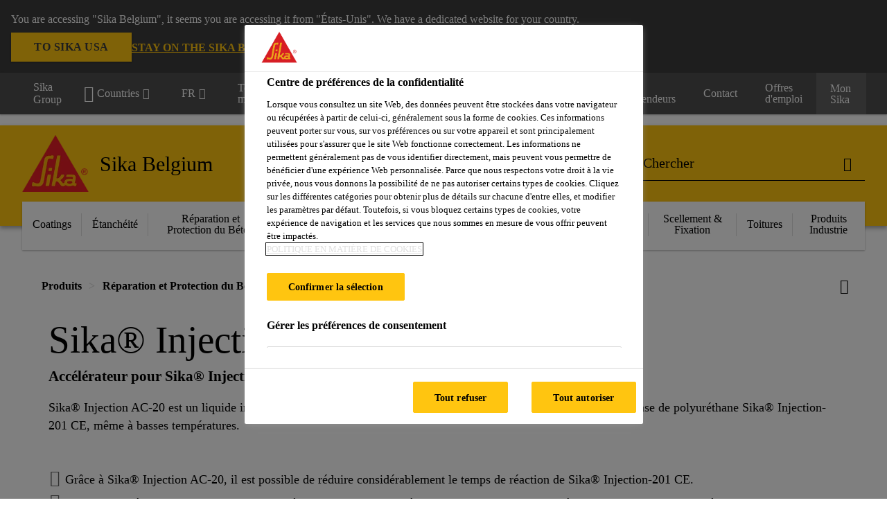

--- FILE ---
content_type: text/html;charset=utf-8
request_url: https://bel.sika.com/fr/produits/reparation-et-protectiondubeton/injections/sika-injection-ac-20.html
body_size: 19057
content:

<!DOCTYPE HTML>
<html data-sika-lang="fr" lang="fr-BE" class="cmp-font-size--normal" dir="ltr">
<head>
    <meta charset="UTF-8"/>
    
        <script defer="defer" type="text/javascript" src="/.rum/@adobe/helix-rum-js@%5E2/dist/rum-standalone.js" data-status="404"></script>
<script src="https://cdn.cookielaw.org/scripttemplates/otSDKStub.js" data-document-language="true" type="text/javascript" charset="UTF-8" data-domain-script="8c51912b-a360-4ff9-9cbe-ec40a64dc594"></script>
        <script type="text/javascript">
            var buttonSwitchDone = false;
            function OptanonWrapper() {
                // trigger event for the fallback content directive:
                document.dispatchEvent(new CustomEvent('OneTrustGroupsUpdated'));
                // initialize links to the cookie preference center:
                var preferenceCenterLinks = document.querySelectorAll('[href="#OpenCookiePreferenceCenter"]')
                for (var i = 0; i < preferenceCenterLinks.length; i++) {
                    preferenceCenterLinks[i].setAttribute('href', 'javascript:openOneTrustPreferenceCenter()')
                }

                // hide the preference center on cookie policy pages
                if (window.location.href.search(/\/[a-z]{2}\/cookie-policy\.html/) != -1) {
                    try {
                        document.getElementById('onetrust-pc-sdk').style.display = 'none';
                        document.getElementsByClassName('onetrust-pc-dark-filter')[0].style.display = 'none';
                        document.querySelector('html').removeAttribute('style');
                        document.querySelector('body').removeAttribute('style');
                    } catch(e) {
                        console.error('Could not initialize onetrust', e);
                    }
                }

                if (!buttonSwitchDone) {
                    var acceptAllButton = document.querySelector('#accept-recommended-btn-handler');
                    var saveSettingsButton = document.querySelector(
                        '.save-preference-btn-handler.onetrust-close-btn-handler');
                    if (!!acceptAllButton && !!saveSettingsButton) {
                        var saveSettingsButtonContainer = saveSettingsButton.parentNode;
                        var acceptAllButtonParent = acceptAllButton.parentNode;
                        if (!!acceptAllButton.nextSibling) {
                            acceptAllButtonParent.insertBefore(
                                saveSettingsButtonContainer.removeChild(saveSettingsButton),
                                acceptAllButton.nextSibling);
                        } else {
                            acceptAllButtonParent.appendChild(
                                saveSettingsButtonContainer.removeChild(saveSettingsButton));
                        }
                        saveSettingsButtonContainer.appendChild(acceptAllButtonParent.removeChild(acceptAllButton));
                        buttonSwitchDone = true;
                    }
                }
            };
            function openOneTrustPreferenceCenter() {
                try {
                    document.getElementsByClassName('onetrust-pc-dark-filter')[0].setAttribute('style', 'display:block !important');
                    document.getElementById('onetrust-pc-sdk').setAttribute('style', 'display:block !important;height:90% !important');
                } catch(e) {
                    console.error('Could not open onetrust dialog', e);
                }
            };
        </script>
    
    

    <meta itemprop="code" content="020707010020000005"/>
    <meta itemprop="pid" content="6415"/>
    <meta itemprop="productFilterPaths" content="/content/be/main/fr/56172/58816/58829,/content/be/main/fr/56172/57866/58829"/>
    
    <title>Sika® Injection AC-20 | Injections</title>
    <meta name="viewport" content="width=device-width, initial-scale=1.0"/>
    
    
    <meta name="description" content="
  Sika® Injection AC-20 est un liquide incolore qui accélère la réaction et le temps de prise de la résine d’injection à base de polyuréthane Sika® Injection-201 CE, même à basses températures.
 "/>
    
    <meta property="og:type" content="website"/>
    <meta property="og:url" content="https://bel.sika.com/fr/produits/etancheite/injections/sika-injection-ac-20.html"/>
    <meta property="og:title" content="Sika® Injection AC-20"/>
    
    
    <meta itemprop="page-title" content="Sika® Injection AC-20"/>
    <meta itemprop="repository-path" content="/content/be/main/fr/products/6415"/>
    <meta itemprop="page-type" content="productpage"/>

    
    <meta itemprop="parent-page" content="/content/be/main/fr/products"/>
    <meta itemprop="tags" content="/content/cq:tags/dms/be01/classifications/Product-Family/Sika-Injection"/>
    
    <meta itemprop="categories" content="/56172/58816/58829,/56172/57866/58829"/>
    <meta itemprop="industry" content="diy"/>
    <meta itemprop="brand" content="/content/be/main"/>
    
    
    
    
    

    <meta itemprop="title-sort" content="sikainjectionac20"/>

    <link rel="canonical" href="https://bel.sika.com/fr/produits/etancheite/injections/sika-injection-ac-20.html"/>
    
        
            <link rel="alternate" href="https://grc.sika.com/el/construction/waterproofing/injections/sika-injection-ac-20.html" hreflang="el-GR"/>
        
            <link rel="alternate" href="https://prt.sika.com/pt/solucoes-para-construcao/imp-estruturas-infraestruturas/fundacoes-e-caves/sistemas-de-injecao/sika-injection-ac-20.html" hreflang="pt-PT"/>
        
            <link rel="alternate" href="https://rou.sika.com/ro/solutii-pentru-constructii/repara/injectari/sika-injection-ac-20.html" hreflang="ro-RO"/>
        
            <link rel="alternate" href="https://bel.sika.com/fr/produits/etancheite/injections/sika-injection-ac-20.html" hreflang="fr-BE"/>
        
            <link rel="alternate" href="https://swe.sika.com/sv/loesningar-inom-bygg/gruvdrift/injektering/keminjektering/sika-injection-ac-20.html" hreflang="sv-SE"/>
        
            <link rel="alternate" href="https://zaf.sika.com/en/construction-chemicalsolutions/waterproofing-systems/injection-systems/sika-injection-ac-20.html" hreflang="en-ZA"/>
        
            <link rel="alternate" href="https://dnk.sika.com/da/byggeri/bygge/waterproofing/sika-injection-ac-20.html" hreflang="da-DK"/>
        
            <link rel="alternate" href="https://fra.sika.com/fr/construction/fondations-cuvelages/cuvelage/accessoires-cuvelage/sika-injection-ac-20.html" hreflang="fr-FR"/>
        
            <link rel="alternate" href="https://bel.sika.com/nl/producten/waterdichting/injecties/sika-injection-ac-20.html" hreflang="nl-BE"/>
        
    

    




    

    

  <!-- Always load base styles -->
  
    
<link rel="stylesheet" href="/etc.clientlibs/sika/clientlibs/clientlib-base.lc-c72f5a7b1603130ed05ab37748a06fac-lc.min.css" type="text/css">



  <!-- Load sika UI styles only when redesign feature flag is active -->
  
  




    <script>
        (function (w, d, s, l, i) {
            w[l] = w[l] || [];
            w[l].push({
                'gtm.start':
                    new Date().getTime(), event: 'gtm.js'
            });
            var f = d.getElementsByTagName(s)[0],
                j = d.createElement(s), dl = l != 'dataLayer' ? '&l=' + l : '';
            j.async = true;
            j.src =
                'https://www.googletagmanager.com/gtm.js?id=' + i + dl;
            f.parentNode.insertBefore(j, f);
        })(window, document, 'script', 'dataLayer', 'GTM-K2R2VV7L  ');
    </script>


    
    
    

    

    
    
    

    
    
    <link rel="apple-touch-icon" sizes="120x120" href="/content/dam/system/icons-sika/120x120.png"/>

    
    <link rel="apple-touch-icon" sizes="152x152" href="/content/dam/system/icons-sika/152x152.png"/>

    
    <link rel="apple-touch-icon" sizes="167x167" href="/content/dam/system/icons-sika/167x167.png"/>

    
    <link rel="apple-touch-icon" sizes="180x180" href="/content/dam/system/icons-sika/180x180.png"/>

    
    <link rel="icon" sizes="192x192" href="/content/dam/system/icons-sika/192x192.png"/>

    
    <link rel="icon" sizes="128x128" href="/content/dam/system/icons-sika/128x128.png"/>

    
    <meta name="msapplication-square310x310logo" content="/content/dam/system/icons-sika/310x310.png"/>
    <meta name="msapplication-wide310x150logo" content="/content/dam/system/icons-sika/310x150.png"/>
    <meta name="msapplication-square150x150logo" content="/content/dam/system/icons-sika/150x150.png"/>
    <meta name="msapplication-square70x70logo" content="/content/dam/system/icons-sika/70x70.png"/>

    
    <link rel="icon" sizes="48x48" href="/content/dam/system/icons-sika/48x48.png"/>
    <link rel="icon" sizes="32x32" href="/content/dam/system/icons-sika/32x32.png"/>
    <link rel="icon" sizes="16x16" href="/content/dam/system/icons-sika/16x16.png"/>


    
    
    

    
    
    
    

    
</head>
<body class="cmp-font--klavika ltr productpage contentpage abstractpage page basicpage  ">


  



  <div id="app">
    <div class="cmp-app" v-page>
        


    <div id="header" class="cmp-header__anchor"></div>
    <header v-header class="cmp-header ">
        
  <div func-country-switch data-api-url="/fr/products/sika-injection-ac-20.countryswitch.json" class="cmp-country-switch" style="display: none;">
    <div class="cmp-country-switch__content">
        <div class="cmp-country-switch__message" data-message></div>
        <div class="cmp-country-switch__action-items">
            <a class="cmp-button button" data-switch-button></a>
            <a class="cmp-country-switch__link-button" data-stay-button></a>
            <a class="cmp-country-switch__link-button" data-select-button></a>
        </div>
    </div>
  </div>


        <div class="cmp-meta-navigation">
    <div class="cmp-header-container">
        <div class="cmp-meta-left">
            <div class="cmp-group-title">
                <a href="https://www.sika.com/" data-link-target="external" rel="noopener">Sika Group</a>
            </div>
            <ul class="cmp-dropdown dropdown menu">
                <li>
                    
                    <div data-servlet-path="/fr.country-selector.json" v-modal="'worldwideselector'" class="cmp-modal cmp-website-selection-modal">
  <div class="cmp-website-selection">
    
    
      <div data-sika-open>
        <div class="cmp-website-selection__button">
          <a class="cmp-button secondary" data-sika-link-type="CTA">
            <i class="cmp-icon cmp-icon-earth"></i>
            Countries
          </a>
        </div>
      </div>
    
    <div data-sika-modal="modal-name" class="cmp-modal__overlay cmp-modal__overlay--website-selector">
      <div class="cmp-modal__content cmp-modal__overlay--website-selector-content">
        <div class="cmp-website-selection__content-holder">
          <div class="cmp-website-selection__header">
            <div class="cmp-website-selection__header-inner">
              <div class="cmp-website-selection__logo">
                <a href="/fr/home.html">
                  
  
  
  
  <picture v-responsive-image="true" data-image-src="{&#34;isResponsive&#34;:false,&#34;pattern&#34;:&#34;https://sika.scene7.com/is/content/sika/Sika_ClaimU_pos_rgb&#34;,&#34;alt&#34;:&#34;Sika Logo with Building Trust below triangle&#34;,&#34;imageProfileNamePrefix&#34;:&#34;:&#34;,&#34;imageProfileMap&#34;:{}}" data-height-based="false">
    
    <img class="svg-placeholder " src="[data-uri]" alt="Logo" title="Sika Logo"/>
  </picture>

                </a>
              </div>
              <div class="cmp-website-selection__title-wrap">
                <h3 class="cmp-website-selection__title">Quelle est votre Région et Langue?</h3>
              </div>
            </div>
          </div>
          <div class="cmp-website-selection__parent"></div>
        </div>
        <button class="cmp-modal__close-button" data-sika-close type="button">
          <i class="cmp-icon cmp-icon-close"></i>
        </button>
      </div>
    </div>
  </div>
</div>

                    
                </li>
                <li class="cmp-language-dropdown">
    <a href="javascript:;" v-toggle>
        FR
    </a>
    <ul class="cmp-dropdown__menu menu submenu">
        <li>
            <a href="https://bel.sika.com/nl/producten/waterdichting/injecties/sika-injection-ac-20.html">NL</a>
        </li>
    </ul>
</li>
                <li>
                    <a href="#" v-toggle>
                        Tous les marchés
                    </a>
                    <ul class="cmp-dropdown__menu menu submenu">
                        <li class="preselected-segment">
                            <a href="/fr/produits.html">
                                Produits
                            </a>
                        </li>
                        <li>
                            <a href="/fr/construction.html">
                                Construction
                            </a>
                        </li>
<li>
                            <a href="/fr/disponible-via-revendeur.html">
                                Disponible via Revendeur
                            </a>
                        </li>
<li>
                            <a href="https://industry.sika.com/en/home.html" data-link-target="external" rel="noopener">
                                Industrie<i class="cmp-icon cmp-icon-open-in-new"></i>
                            </a>
                        </li>

                    </ul>
                </li>
                <li>
                    <a class="simple-link" href="/fr/produits.html">
                        <i class="cmp-icon cmp-icon-home"></i>Produits
                    </a>
                </li>
            </ul>
        </div>
        <div class="cmp-meta-right">
            <div class="cmp-navigation">
                <ul func-shadow class="cmp-navigation__menu">
                    <li class="cmp-navigation__item">
                        <a href="https://bel.sika.com/fr/Sika-B2B-Eshop.html" target="_blank" class="cmp-navigation__link ">
                            <i class="cmp-icon cmp-icon-"></i>
                            <span class="cmp-text">
                                B2B eShop
                                
                            </span>
                        </a>
                    </li>
<li class="cmp-navigation__item">
                        <a href="https://bel.sika.com/fr/documentations.html" target="_blank" class="cmp-navigation__link ">
                            <i class="cmp-icon cmp-icon-"></i>
                            <span class="cmp-text">
                                Documentations
                                
                            </span>
                        </a>
                    </li>
<li class="cmp-navigation__item">
                        <a href="https://bel.sika.com/fr/calculateurs.html" target="_self" class="cmp-navigation__link ">
                            <i class="cmp-icon cmp-icon-"></i>
                            <span class="cmp-text">
                                Calculateurs
                                
                            </span>
                        </a>
                    </li>
<li class="cmp-navigation__item">
                        <a href="https://bel.sika.com/fr/disponible-via-revendeur/nos-revendeurs.html" target="_self" class="cmp-navigation__link ">
                            <i class="cmp-icon cmp-icon-"></i>
                            <span class="cmp-text">
                                Nos Revendeurs
                                
                            </span>
                        </a>
                    </li>
<li class="cmp-navigation__item">
                        <a href="https://bel.sika.com/fr/contact.html" target="_self" class="cmp-navigation__link ">
                            <i class="cmp-icon cmp-icon-"></i>
                            <span class="cmp-text">
                                Contact
                                
                            </span>
                        </a>
                    </li>
<li class="cmp-navigation__item">
                        <a href="https://bel.sika.com/fr/carriere.html" target="_self" class="cmp-navigation__link ">
                            <i class="cmp-icon cmp-icon-"></i>
                            <span class="cmp-text">
                                Offres d&#39;emploi
                                
                            </span>
                        </a>
                    </li>


                    <li v-cart-flash="['product', 'download']" data-cart-flash-animation-class="cmp-my-sika--flash" class="cmp-navigation__item cmp-my-sika">

                        <a href="javascript:;" target="_self" class="cmp-navigation__link" v-toggle>
                            <i class="cmp-icon cmp-icon-account"></i>
                            <span class="cmp-text">
                                Mon Sika&nbsp;
                            </span>
                        </a>
                        <div class="cmp-my-sika__overlay">
                            <div class="cmp-my-sika_element cmp-my-sika_element--linked" onClick="window.location = '/content/be/main/fr/documents-basket.html'">
                                <div class="cmp-my-sika_element__icon">
                                    <i class="cmp-icon cmp-icon-file-multiple"></i>
                                </div>

                                <div class="cmp-my-sika_element_container">
                                    <div func-cart-count="download" data-cart-count-class-active="cmp-navigation__link--active" data-cart-count-class-flash="cmp-navigation__link--flash" class="cmp-my-sika_element_container__title">
                                        Dossier Documents
                                        <span class="cart-count_container"></span>

                                        
                                    </div>
                                </div>
                            </div>
                            <div class="cmp-my-sika_element cmp-my-sika_element--linked" onClick="window.location = '/content/be/main/fr/favorites.html'">
                                <div class="cmp-my-sika_element__icon">
                                    <i class="cmp-icon cmp-icon-star"></i>
                                </div>

                                <div class="cmp-my-sika_element_container">
                                    <div func-cart-count="product" data-cart-count-class-active="cmp-navigation__link--active" data-cart-count-class-flash="cmp-navigation__link--flash" class="cmp-my-sika_element_container__title">
                                        Produits Favoris
                                        <span class="cart-count_container"></span>

                                        
                                    </div>
                                </div>
                            </div>
                            
                        </div>
                    </li>
                    
                        <li class="cmp-navigation__item cmp-navigation__item--sticky-show cmp-my-sika cart">
                            <a func-cart-count="download" func-cart-count-mobile="download" data-cart-count-class-active="cmp-navigation__link--active" data-cart-count-class-flash="cmp-navigation__link--flash" href="/fr/dossier-documents.html" class="cmp-navigation__link">
                                <i class="cmp-icon cmp-icon-file-multiple"></i>
                                <span class="cmp-text">
                                    Dossier Documents&nbsp;
                                    <span class="cart-count_container"></span>
                                </span>
                                
                            </a>
                        </li>
                        <li class="cmp-navigation__item cmp-navigation__item--sticky-show cmp-my-sika cart">
                            <a func-cart-count="product" func-cart-count-mobile="product" data-cart-count-class-active="cmp-navigation__link--active" data-cart-count-class-flash="cmp-navigation__link--flash" href="/fr/favoris.html" class="cmp-navigation__link">
                                <i class="cmp-icon cmp-icon-star"></i>
                                <span class="cmp-text">
                                    Produits Favoris&nbsp;
                                    <span class="cart-count_container"></span>
                                </span>
                                
                            </a>
                        </li>
                        
                    
                </ul>
            </div>
        </div>
    </div>
</div>
        <div class="cmp-header__content">
            <div class="cmp-header-container">
                <div class="cmp-header__content-left">
                    <div class="cmp-header__logo">
                        <a href="/fr/home.html">
                            
  
  
  <picture>
    
    <img src="https://sika.scene7.com/is/content/sika/Sika_ClaimU_pos_rgb" alt="Logo" title="Sika Logo"/>
  </picture>

                        </a>
                    </div>
                    <div class="cmp-header__logo cmp-header__logo--is-mobile">
                        <a href="/fr/home.html">
                            
  
  
  <picture>
    <source type="image/webp" srcset="https://sika.scene7.com/is/image/sika/Sika_NoClaim_pos_rgb_mobile?wid=160&amp;hei=138&amp;fit=crop%2C1&amp;fmt=webp-alpha 1.0x, https://sika.scene7.com/is/image/sika/Sika_NoClaim_pos_rgb_mobile?wid=320&amp;hei=277&amp;fit=crop%2C1&amp;fmt=webp-alpha 1.5x, https://sika.scene7.com/is/image/sika/Sika_NoClaim_pos_rgb_mobile?wid=320&amp;hei=277&amp;fit=crop%2C1&amp;fmt=webp-alpha 2.0x" media="(min-width: 1441px)"/>
<source type="image/webp" srcset="https://sika.scene7.com/is/image/sika/Sika_NoClaim_pos_rgb_mobile?wid=160&amp;hei=138&amp;fit=crop%2C1&amp;fmt=webp-alpha 1.0x, https://sika.scene7.com/is/image/sika/Sika_NoClaim_pos_rgb_mobile?wid=320&amp;hei=277&amp;fit=crop%2C1&amp;fmt=webp-alpha 1.5x, https://sika.scene7.com/is/image/sika/Sika_NoClaim_pos_rgb_mobile?wid=320&amp;hei=277&amp;fit=crop%2C1&amp;fmt=webp-alpha 2.0x" media="(min-width: 1025px)"/>
<source type="image/webp" srcset="https://sika.scene7.com/is/image/sika/Sika_NoClaim_pos_rgb_mobile?wid=160&amp;hei=138&amp;fit=crop%2C1&amp;fmt=webp-alpha 1.0x, https://sika.scene7.com/is/image/sika/Sika_NoClaim_pos_rgb_mobile?wid=320&amp;hei=277&amp;fit=crop%2C1&amp;fmt=webp-alpha 1.5x, https://sika.scene7.com/is/image/sika/Sika_NoClaim_pos_rgb_mobile?wid=320&amp;hei=277&amp;fit=crop%2C1&amp;fmt=webp-alpha 2.0x" media="(min-width: 601px)"/>
<source type="image/webp" srcset="https://sika.scene7.com/is/image/sika/Sika_NoClaim_pos_rgb_mobile?wid=160&amp;hei=138&amp;fit=crop%2C1&amp;fmt=webp-alpha 1.0x, https://sika.scene7.com/is/image/sika/Sika_NoClaim_pos_rgb_mobile?wid=320&amp;hei=277&amp;fit=crop%2C1&amp;fmt=webp-alpha 1.5x, https://sika.scene7.com/is/image/sika/Sika_NoClaim_pos_rgb_mobile?wid=320&amp;hei=277&amp;fit=crop%2C1&amp;fmt=webp-alpha 2.0x" media="(min-width: 481px)"/>
<source type="image/webp" srcset="https://sika.scene7.com/is/image/sika/Sika_NoClaim_pos_rgb_mobile?wid=160&amp;hei=138&amp;fit=crop%2C1&amp;fmt=webp-alpha 1.0x, https://sika.scene7.com/is/image/sika/Sika_NoClaim_pos_rgb_mobile?wid=320&amp;hei=277&amp;fit=crop%2C1&amp;fmt=webp-alpha 1.5x, https://sika.scene7.com/is/image/sika/Sika_NoClaim_pos_rgb_mobile?wid=320&amp;hei=277&amp;fit=crop%2C1&amp;fmt=webp-alpha 2.0x"/>
<source type="image/png" srcset="https://sika.scene7.com/is/image/sika/Sika_NoClaim_pos_rgb_mobile?wid=160&amp;hei=138&amp;fit=crop%2C1&amp;fmt=png-alpha 1.0x, https://sika.scene7.com/is/image/sika/Sika_NoClaim_pos_rgb_mobile?wid=320&amp;hei=277&amp;fit=crop%2C1&amp;fmt=png-alpha 1.5x, https://sika.scene7.com/is/image/sika/Sika_NoClaim_pos_rgb_mobile?wid=320&amp;hei=277&amp;fit=crop%2C1&amp;fmt=png-alpha 2.0x" media="(min-width: 1441px)"/>
<source type="image/png" srcset="https://sika.scene7.com/is/image/sika/Sika_NoClaim_pos_rgb_mobile?wid=160&amp;hei=138&amp;fit=crop%2C1&amp;fmt=png-alpha 1.0x, https://sika.scene7.com/is/image/sika/Sika_NoClaim_pos_rgb_mobile?wid=320&amp;hei=277&amp;fit=crop%2C1&amp;fmt=png-alpha 1.5x, https://sika.scene7.com/is/image/sika/Sika_NoClaim_pos_rgb_mobile?wid=320&amp;hei=277&amp;fit=crop%2C1&amp;fmt=png-alpha 2.0x" media="(min-width: 1025px)"/>
<source type="image/png" srcset="https://sika.scene7.com/is/image/sika/Sika_NoClaim_pos_rgb_mobile?wid=160&amp;hei=138&amp;fit=crop%2C1&amp;fmt=png-alpha 1.0x, https://sika.scene7.com/is/image/sika/Sika_NoClaim_pos_rgb_mobile?wid=320&amp;hei=277&amp;fit=crop%2C1&amp;fmt=png-alpha 1.5x, https://sika.scene7.com/is/image/sika/Sika_NoClaim_pos_rgb_mobile?wid=320&amp;hei=277&amp;fit=crop%2C1&amp;fmt=png-alpha 2.0x" media="(min-width: 601px)"/>
<source type="image/png" srcset="https://sika.scene7.com/is/image/sika/Sika_NoClaim_pos_rgb_mobile?wid=160&amp;hei=138&amp;fit=crop%2C1&amp;fmt=png-alpha 1.0x, https://sika.scene7.com/is/image/sika/Sika_NoClaim_pos_rgb_mobile?wid=320&amp;hei=277&amp;fit=crop%2C1&amp;fmt=png-alpha 1.5x, https://sika.scene7.com/is/image/sika/Sika_NoClaim_pos_rgb_mobile?wid=320&amp;hei=277&amp;fit=crop%2C1&amp;fmt=png-alpha 2.0x" media="(min-width: 481px)"/>
<source type="image/png" srcset="https://sika.scene7.com/is/image/sika/Sika_NoClaim_pos_rgb_mobile?wid=160&amp;hei=138&amp;fit=crop%2C1&amp;fmt=png-alpha 1.0x, https://sika.scene7.com/is/image/sika/Sika_NoClaim_pos_rgb_mobile?wid=320&amp;hei=277&amp;fit=crop%2C1&amp;fmt=png-alpha 1.5x, https://sika.scene7.com/is/image/sika/Sika_NoClaim_pos_rgb_mobile?wid=320&amp;hei=277&amp;fit=crop%2C1&amp;fmt=png-alpha 2.0x"/>

    <img src="https://sika.scene7.com/is/image/sika/Sika_NoClaim_pos_rgb_mobile?wid=160&hei=138&fit=crop%2C1" alt="Logo"/>
  </picture>

                        </a>
                    </div>
                    
                    <div class="cmp-header__title cmp-font--light cmp-header__title--hideOnMobile">
                        Sika Belgium
                    </div>

                    
                    <div class="cmp-navigation-subsegment cmp-navigation-subsegment--mobile dropdown menu">

                    </div>
                </div>
                <div class="cmp-header__content-right">
                    
  
  
    <div class="cmp-search-field">
      <!-- Search Form -->
      <form v-search class="cmp-search-form" action="/fr/resultats-de-recherche.html" method="get">
        
        <input type="hidden" name="filterPath" value="/content/be/main/fr/56172"/>
        <!-- Search Input Field and Buttons -->
        <input type="text" name="q" placeholder="Chercher" data-placeholder-large="Trouvez des Produits, Systèmes et Solutions" autocomplete="off" data-autocomplete-uri="/content/be/main/fr/serp/_jcr_content.typeahead.json" data-language-code="fr" data-typeahead-filters="[{&#34;type&#34;:&#34;AndFilter&#34;,&#34;startsWith&#34;:false,&#34;key&#34;:&#34;brand_str&#34;,&#34;value&#34;:&#34;/content/be/main&#34;}]" class="cmp-search-form__field cmp-font--light"/>
        <button type="reset" class="cmp-search-form__button-clear">
          <i class="cmp-icon cmp-icon-close"></i>
        </button>
        <div class="cmp-search-form__button-action cmp-search-form__button-action-just-icon">
          <i class="cmp-icon cmp-icon-magnify"></i>
        </div>
        <button type="submit" class="cmp-search-form__button-action" aria-label="Chercher">
          <i class="cmp-icon cmp-icon-magnify"></i>
        </button>

        <!-- Search Block Box -->
        <div class="cmp-search-block">
          <!-- Search Suggestions -->
          <div class="cmp-navigation-block cmp-search-block__suggestions">
            <div class="cmp-link-list">
              <div class="cmp-link-list__title">
                <h6>Recherches proposées</h6>
              </div>
              <div class="cmp-link-list__items">
                <ul>
                  <li><a href=""></a></li>
                </ul>
              </div>
            </div>
          </div>
          <!-- Search Top Results -->
          <div class="cmp-navigation-block cmp-search-block__suggestions cmp-search-block__suggestions__top-results">
            <div class="cmp-title">
              <h6> Recommandations</h6>
            </div>
          </div>
          <!-- Search Quick Links -->
          

          <!-- Search Recommendations -->
          
        </div>
      </form>
    </div>
    
  

                    <div class="cmp-burger-icon" func-cart-count-mobile.empty="download, product">
                        <div class="icon">
                            <div class="line line--1"></div>
                            <div class="line line--2"></div>
                            <div class="line line--3"></div>
                        </div>
                    </div>
                </div>
            </div>
        </div>
        <div class="cmp-main-navigation--mobile">

    <div class="cmp-main-navigation-segment">
        <div>
            <ul>
                <li class="back">
                    <span>
                        <a href="/fr/produits.html">
                            Produits
                        </a>
                    </span>
                </li>

                
            </ul>
        </div>
    </div>
    <div class="cmp-main-navigation-root">
        <ul class="first">
            
                <li class="has-children">
                    
                    <span>Coatings</span>
                    <ul class="sub-nav">
                        <li class="back">Retour ou menu principal</li>
                        <li class="overview cmp-font--bold">
                            <a href="/fr/produits/coatings.html">Coatings
                                
                            </a>

                            <!-- when there is no link we need a span so that we can target the element via css -->
                            
                        </li>
                        
                            <li class="has-children">
                                
                                <span>Catégories</span>
                                <ul class="sub-nav">
                                    <li class="back">Retour  Coatings</li>
                                    <li class="overview cmp-font--bold">
                                        <a href="/fr/produits/coatings.html">
                                            Catégories
                                        </a>

                                        <!-- when there is no link we need a span so that we can target the element via css -->
                                        
                                    </li>
                                    <li>
                                        <a href="/fr/produits/coatings/revetement-classeaufeu.html">
                                            Revêtement Classé au Feu
                                        </a>
                                    </li>
<li>
                                        <a href="/fr/produits/coatings/protection-de-l-acier.html">
                                            Protection de l&#39;Acier
                                        </a>
                                    </li>
<li>
                                        <a href="/fr/produits/coatings/coating-hygieniques.html">
                                            Coating Hygiéniques
                                        </a>
                                    </li>
<li>
                                        <a href="/fr/produits/coatings/coating-enveloppedebatiment.html">
                                            Coating Enveloppe de Bâtiment
                                        </a>
                                    </li>
<li>
                                        <a href="/fr/produits/coatings/protection-du-beton.html">
                                            Protection du Béton
                                        </a>
                                    </li>
<li>
                                        <a href="/fr/produits/coatings/coating-a-resistancechimique.html">
                                            Coating à Résistance Chimique
                                        </a>
                                    </li>
<li>
                                        <a href="/fr/produits/coatings/revetement-de-sol.html">
                                            Revêtement de Sol
                                        </a>
                                    </li>

                                </ul>
                            </li>
                            
                        
                            <li class="">
                                <a>
                                        Endroit | Solutions Projets
                                </a>
                                
                                
                            </li>
                            
                        
                            <li class="has-children">
                                
                                <span>Familles Produits</span>
                                <ul class="sub-nav">
                                    <li class="back">Retour  Coatings</li>
                                    <li class="overview cmp-font--bold">
                                        

                                        <!-- when there is no link we need a span so that we can target the element via css -->
                                        <span>Familles Produits</span>
                                    </li>
                                    <li>
                                        <a href="/fr/produits/coatings/familles-produits/sikagard.html">
                                            Sikagard®
                                        </a>
                                    </li>
<li>
                                        <a href="/fr/produits/coatings/familles-produits/sikacor.html">
                                            SikaCor®
                                        </a>
                                    </li>

                                </ul>
                            </li>
                            
                        
                            <li class="">
                                <a href="/fr/sika-at-work.html">
                                        Projets
                                </a>
                                
                                
                            </li>
                            
                        
                    </ul>
                </li>
            
                <li class="has-children">
                    
                    <span>Étanchéité</span>
                    <ul class="sub-nav">
                        <li class="back">Retour ou menu principal</li>
                        <li class="overview cmp-font--bold">
                            <a href="/fr/produits/etancheite.html">Étanchéité
                                
                            </a>

                            <!-- when there is no link we need a span so that we can target the element via css -->
                            
                        </li>
                        
                            <li class="has-children">
                                
                                <span>Catégories</span>
                                <ul class="sub-nav">
                                    <li class="back">Retour  Étanchéité</li>
                                    <li class="overview cmp-font--bold">
                                        <a href="/fr/produits/etancheite.html">
                                            Catégories
                                        </a>

                                        <!-- when there is no link we need a span so that we can target the element via css -->
                                        
                                    </li>
                                    <li>
                                        <a href="/fr/produits/etancheite/membranes-d-etancheite.html">
                                            Membranes d&#39; Étanchéité
                                        </a>
                                    </li>
<li>
                                        <a href="/fr/produits/etancheite/etancheite-liquide.html">
                                            Étanchéité Liquide
                                        </a>
                                    </li>
<li>
                                        <a href="/fr/produits/etancheite/etancheite-bitumineuse.html">
                                            Étanchéité Bitumineuse
                                        </a>
                                    </li>
<li>
                                        <a href="/fr/produits/etancheite/mortiers-d-etancheite.html">
                                            Mortiers d&#39;Étanchéité
                                        </a>
                                    </li>
<li>
                                        <a href="/fr/produits/etancheite/bandes-de-jointoiement.html">
                                            Bandes de Jointoiement
                                        </a>
                                    </li>
<li>
                                        <a href="/fr/produits/etancheite/profils-de-jointoiementgonflant.html">
                                            Profils de Jointoiement Gonflant
                                        </a>
                                    </li>
<li>
                                        <a href="/fr/produits/etancheite/injections.html">
                                            Injections
                                        </a>
                                    </li>
<li>
                                        <a href="/fr/produits/etancheite/humidite-ascensionnelle.html">
                                            Humidité Ascensionnelle
                                        </a>
                                    </li>
<li>
                                        <a href="/fr/produits/etancheite/beton-etanche.html">
                                            Béton Étanche
                                        </a>
                                    </li>
<li>
                                        <a href="/fr/produits/etancheite/impegner-hydrophober.html">
                                            Impégner | Hydrophober
                                        </a>
                                    </li>

                                </ul>
                            </li>
                            
                        
                            <li class="">
                                <a>
                                        Endroit | Solutions Projets
                                </a>
                                
                                
                            </li>
                            
                        
                            <li class="has-children">
                                
                                <span>Familles Produits</span>
                                <ul class="sub-nav">
                                    <li class="back">Retour  Étanchéité</li>
                                    <li class="overview cmp-font--bold">
                                        

                                        <!-- when there is no link we need a span so that we can target the element via css -->
                                        <span>Familles Produits</span>
                                    </li>
                                    <li>
                                        <a href="/fr/produits/etancheite/familles-produits/sikaproof.html">
                                            SikaProof®
                                        </a>
                                    </li>
<li>
                                        <a href="/fr/produits/etancheite/familles-produits/sika-igolflex.html">
                                            Sika® Igolflex®
                                        </a>
                                    </li>
<li>
                                        <a href="/fr/produits/etancheite/familles-produits/sikadur-combiflex.html">
                                            Sikadur Combiflex®
                                        </a>
                                    </li>
<li>
                                        <a href="/fr/produits/etancheite/familles-produits/sikalastic.html">
                                            Sikalastic®
                                        </a>
                                    </li>
<li>
                                        <a href="/fr/produits/etancheite/familles-produits/sika-injection.html">
                                            Sika® Injection
                                        </a>
                                    </li>
<li>
                                        <a href="/fr/produits/etancheite/familles-produits/sikatop.html">
                                            SikaTop®
                                        </a>
                                    </li>
<li>
                                        <a href="/fr/produits/etancheite/familles-produits/sikafloor.html">
                                            Sikafloor®
                                        </a>
                                    </li>
<li>
                                        <a href="/fr/produits/etancheite/familles-produits/sika-waterbar.html">
                                            Sika Waterbar®
                                        </a>
                                    </li>
<li>
                                        <a href="/fr/produits/etancheite/familles-produits/sika-fuko.html">
                                            SikaFuko®
                                        </a>
                                    </li>

                                </ul>
                            </li>
                            
                        
                            <li class="">
                                <a href="/fr/sika-at-work.html">
                                        Projets
                                </a>
                                
                                
                            </li>
                            
                        
                    </ul>
                </li>
            
                <li class="has-children">
                    
                    <span>Réparation et Protection du Béton</span>
                    <ul class="sub-nav">
                        <li class="back">Retour ou menu principal</li>
                        <li class="overview cmp-font--bold">
                            <a href="/fr/produits/reparation-et-protectiondubeton.html">Réparation et Protection du Béton
                                
                            </a>

                            <!-- when there is no link we need a span so that we can target the element via css -->
                            
                        </li>
                        
                            <li class="has-children">
                                
                                <span>Catégories</span>
                                <ul class="sub-nav">
                                    <li class="back">Retour  Réparation et Protection du Béton</li>
                                    <li class="overview cmp-font--bold">
                                        <a href="/fr/produits/reparation-et-protectiondubeton.html">
                                            Catégories
                                        </a>

                                        <!-- when there is no link we need a span so that we can target the element via css -->
                                        
                                    </li>
                                    <li>
                                        <a href="/fr/produits/reparation-et-protectiondubeton/agent-d-adherence.html">
                                            Agent d&#39;adhérence
                                        </a>
                                    </li>
<li>
                                        <a href="/fr/produits/reparation-et-protectiondubeton/mortier-de-reparation.html">
                                            Mortier de Réparation
                                        </a>
                                    </li>
<li>
                                        <a href="/fr/produits/reparation-et-protectiondubeton/bouche-pore-et-mortierdegalisation.html">
                                            Bouche-pore et Mortier d&#39;Égalisation
                                        </a>
                                    </li>
<li>
                                        <a href="/fr/produits/reparation-et-protectiondubeton/protection-anticorrosion.html">
                                            Protection Anticorrosion
                                        </a>
                                    </li>
<li>
                                        <a href="/fr/produits/reparation-et-protectiondubeton/injections.html">
                                            Injections
                                        </a>
                                    </li>
<li>
                                        <a href="/fr/produits/reparation-et-protectiondubeton/protection-du-beton.html">
                                            Protection du Béton
                                        </a>
                                    </li>
<li>
                                        <a href="/fr/produits/reparation-et-protectiondubeton/renforcement-structurel.html">
                                            Renforcement Structurel
                                        </a>
                                    </li>

                                </ul>
                            </li>
                            
                        
                            <li class="">
                                <a>
                                        Endroit | Solutions Projets
                                </a>
                                
                                
                            </li>
                            
                        
                            <li class="has-children">
                                
                                <span>Familles Produits</span>
                                <ul class="sub-nav">
                                    <li class="back">Retour  Réparation et Protection du Béton</li>
                                    <li class="overview cmp-font--bold">
                                        

                                        <!-- when there is no link we need a span so that we can target the element via css -->
                                        <span>Familles Produits</span>
                                    </li>
                                    <li>
                                        <a href="/fr/produits/reparation-et-protectiondubeton/familles-produits/sikadur.html">
                                            Sikadur®
                                        </a>
                                    </li>
<li>
                                        <a href="/fr/produits/reparation-et-protectiondubeton/familles-produits/sika--ferrogard.html">
                                            Sika® FerroGard®
                                        </a>
                                    </li>
<li>
                                        <a href="/fr/produits/reparation-et-protectiondubeton/familles-produits/sika-monotop.html">
                                            Sika MonoTop®
                                        </a>
                                    </li>
<li>
                                        <a href="/fr/produits/reparation-et-protectiondubeton/familles-produits/sikagard.html">
                                            Sikagard®
                                        </a>
                                    </li>
<li>
                                        <a href="/fr/produits/reparation-et-protectiondubeton/familles-produits/sikatop.html">
                                            SikaTop®
                                        </a>
                                    </li>
<li>
                                        <a href="/fr/produits/reparation-et-protectiondubeton/familles-produits/sikaemaco.html">
                                            SikaEmaco®
                                        </a>
                                    </li>

                                </ul>
                            </li>
                            
                        
                            <li class="">
                                <a href="/fr/sika-at-work.html">
                                        Projets
                                </a>
                                
                                
                            </li>
                            
                        
                    </ul>
                </li>
            
                <li class="has-children">
                    
                    <span>Façades, Parois &amp; Balcons</span>
                    <ul class="sub-nav">
                        <li class="back">Retour ou menu principal</li>
                        <li class="overview cmp-font--bold">
                            <a href="/fr/produits/facades-parois-balcons.html">Façades, Parois &amp; Balcons
                                
                            </a>

                            <!-- when there is no link we need a span so that we can target the element via css -->
                            
                        </li>
                        
                            <li class="has-children">
                                
                                <span>Catégories</span>
                                <ul class="sub-nav">
                                    <li class="back">Retour  Façades, Parois &amp; Balcons</li>
                                    <li class="overview cmp-font--bold">
                                        <a href="/fr/produits/facades-parois-balcons.html">
                                            Catégories
                                        </a>

                                        <!-- when there is no link we need a span so that we can target the element via css -->
                                        
                                    </li>
                                    <li>
                                        <a href="/fr/produits/facades-parois-balcons/systemes-pour-balcons.html">
                                            Systèmes pour Balcons
                                        </a>
                                    </li>
<li>
                                        <a href="/fr/produits/facades-parois-balcons/seifert.html">
                                            Seifert
                                        </a>
                                    </li>
<li>
                                        <a href="/fr/produits/facades-parois-balcons/coating-enveloppedebatiment.html">
                                            Coating Enveloppe de Bâtiment
                                        </a>
                                    </li>
<li>
                                        <a href="/fr/produits/facades-parois-balcons/collages-de-panneauxdefacades.html">
                                            Collages de Panneaux de Façades
                                        </a>
                                    </li>
<li>
                                        <a href="/fr/produits/facades-parois-balcons/carrelage-de-parois.html">
                                            Carrelage de Parois
                                        </a>
                                    </li>
<li>
                                        <a href="/fr/produits/facades-parois-balcons/maconnerie.html">
                                            Maçonnerie
                                        </a>
                                    </li>
<li>
                                        <a href="/fr/produits/facades-parois-balcons/joints-facade-etmenuiseries.html">
                                            Joints Façade et Menuiseries
                                        </a>
                                    </li>
<li>
                                        <a href="/fr/produits/facades-parois-balcons/protection-du-beton.html">
                                            Protection du Béton
                                        </a>
                                    </li>
<li>
                                        <a href="/fr/produits/facades-parois-balcons/joints-de-verre.html">
                                            Joints de Verre
                                        </a>
                                    </li>
<li>
                                        <a href="/fr/produits/facades-parois-balcons/protection-passivedincendie.html">
                                            Protection Passive d&#39;Incendie
                                        </a>
                                    </li>
<li>
                                        <a href="/fr/produits/facades-parois-balcons/humidite-ascensionnelle.html">
                                            Humidité Ascensionnelle.
                                        </a>
                                    </li>
<li>
                                        <a href="/fr/produits/facades-parois-balcons/revetement-de-paroi.html">
                                            Revêtement de Paroi
                                        </a>
                                    </li>

                                </ul>
                            </li>
                            
                        
                            <li class="">
                                <a>
                                        Endroit | Solutions Projets
                                </a>
                                
                                
                            </li>
                            
                        
                            <li class="has-children">
                                
                                <span>Familles Produits</span>
                                <ul class="sub-nav">
                                    <li class="back">Retour  Façades, Parois &amp; Balcons</li>
                                    <li class="overview cmp-font--bold">
                                        

                                        <!-- when there is no link we need a span so that we can target the element via css -->
                                        <span>Familles Produits</span>
                                    </li>
                                    <li>
                                        <a href="/fr/produits/facades-parois-balcons/familles-produits/sikahyflex.html">
                                            SikaHyflex®
                                        </a>
                                    </li>
<li>
                                        <a href="/fr/produits/facades-parois-balcons/familles-produits/sikagard.html">
                                            Sikagard®
                                        </a>
                                    </li>

                                </ul>
                            </li>
                            
                        
                            <li class="">
                                <a href="/fr/sika-at-work.html">
                                        Projets
                                </a>
                                
                                
                            </li>
                            
                        
                    </ul>
                </li>
            
                <li class="has-children">
                    
                    <span>Sols</span>
                    <ul class="sub-nav">
                        <li class="back">Retour ou menu principal</li>
                        <li class="overview cmp-font--bold">
                            <a href="/fr/produits/sols.html">Sols
                                
                            </a>

                            <!-- when there is no link we need a span so that we can target the element via css -->
                            
                        </li>
                        
                            <li class="has-children">
                                
                                <span>Catégories</span>
                                <ul class="sub-nav">
                                    <li class="back">Retour  Sols</li>
                                    <li class="overview cmp-font--bold">
                                        <a href="/fr/produits/sols.html">
                                            Catégories
                                        </a>

                                        <!-- when there is no link we need a span so that we can target the element via css -->
                                        
                                    </li>
                                    <li>
                                        <a href="/fr/produits/sols/sol-resine.html">
                                            Sol Résine
                                        </a>
                                    </li>
<li>
                                        <a href="/fr/produits/sols/sous-sol-sol-en-beton.html">
                                            Sous-sol | Sol en béton
                                        </a>
                                    </li>
<li>
                                        <a href="/fr/produits/sols/sol-carrelage.html">
                                            Sol Carrelage
                                        </a>
                                    </li>
<li>
                                        <a href="/fr/produits/sols/sol-parquet.html">
                                            Sol Parquet
                                        </a>
                                    </li>
<li>
                                        <a href="/fr/produits/sols/sol-sportif.html">
                                            Sol Sportif
                                        </a>
                                    </li>
<li>
                                        <a href="/fr/produits/sols/joints-de-sol.html">
                                            Joints de Sol
                                        </a>
                                    </li>
<li>
                                        <a href="/fr/produits/sols/revetement-de-sol.html">
                                            Revêtement de Sol
                                        </a>
                                    </li>

                                </ul>
                            </li>
                            
                        
                            <li class="has-children">
                                
                                <span>Endroit | Solutions Projets</span>
                                <ul class="sub-nav">
                                    <li class="back">Retour  Sols</li>
                                    <li class="overview cmp-font--bold">
                                        

                                        <!-- when there is no link we need a span so that we can target the element via css -->
                                        <span>Endroit | Solutions Projets</span>
                                    </li>
                                    <li>
                                        <a target="_self" href="/fr/produits/sols/endroit-solutions-projets/solutions-pour-parkings.html">
                                            Solutions pour Parkings
                                        </a>
                                    </li>

                                </ul>
                            </li>
                            
                        
                            <li class="has-children">
                                
                                <span>Familles Produits</span>
                                <ul class="sub-nav">
                                    <li class="back">Retour  Sols</li>
                                    <li class="overview cmp-font--bold">
                                        

                                        <!-- when there is no link we need a span so that we can target the element via css -->
                                        <span>Familles Produits</span>
                                    </li>
                                    <li>
                                        <a href="/fr/produits/sols/familles-produits/sikafloor.html">
                                            Sikafloor®
                                        </a>
                                    </li>
<li>
                                        <a href="/fr/produits/sols/familles-produits/sikafloor-pronto.html">
                                            Sikafloor® Pronto
                                        </a>
                                    </li>
<li>
                                        <a href="/fr/produits/sols/familles-produits/sikabond.html">
                                            SikaBond®
                                        </a>
                                    </li>
<li>
                                        <a href="/fr/produits/sols/familles-produits/sikaceram.html">
                                            SikaCeram®
                                        </a>
                                    </li>

                                </ul>
                            </li>
                            
                        
                            <li class="">
                                <a href="/fr/sika-at-work.html">
                                        Projets
                                </a>
                                
                                
                            </li>
                            
                        
                    </ul>
                </li>
            
                <li class="has-children">
                    
                    <span>Collage &amp; Jointoiement</span>
                    <ul class="sub-nav">
                        <li class="back">Retour ou menu principal</li>
                        <li class="overview cmp-font--bold">
                            <a href="/fr/produits/collage-et-jointoiement.html">Collage &amp; Jointoiement
                                
                            </a>

                            <!-- when there is no link we need a span so that we can target the element via css -->
                            
                        </li>
                        
                            <li class="has-children">
                                
                                <span>Catégories</span>
                                <ul class="sub-nav">
                                    <li class="back">Retour  Collage &amp; Jointoiement</li>
                                    <li class="overview cmp-font--bold">
                                        <a href="/fr/produits/collage-et-jointoiement.html">
                                            Catégories
                                        </a>

                                        <!-- when there is no link we need a span so that we can target the element via css -->
                                        
                                    </li>
                                    <li>
                                        <a href="/fr/produits/collage-et-jointoiement/joints-et-fissures.html">
                                            Joints et Fissures
                                        </a>
                                    </li>
<li>
                                        <a href="/fr/produits/collage-et-jointoiement/mousse-pu.html">
                                            Mousse PU
                                        </a>
                                    </li>
<li>
                                        <a href="/fr/produits/collage-et-jointoiement/collage-souple.html">
                                            Collage Souple
                                        </a>
                                    </li>
<li>
                                        <a href="/fr/produits/collage-et-jointoiement/collage-rigide.html">
                                            Collage Rigide
                                        </a>
                                    </li>
<li>
                                        <a href="/fr/produits/collage-et-jointoiement/collage-parquet.html">
                                            Collage Parquet
                                        </a>
                                    </li>
<li>
                                        <a href="/fr/produits/collage-et-jointoiement/collage-carrelage.html">
                                            Collage Carrelage
                                        </a>
                                    </li>
<li>
                                        <a href="/fr/produits/collage-et-jointoiement/protection-passivedincendie.html">
                                            Protection Passive d&#39;Incendie
                                        </a>
                                    </li>

                                </ul>
                            </li>
                            
                        
                            <li class="">
                                <a>
                                        Endroit | Solutions Projets
                                </a>
                                
                                
                            </li>
                            
                        
                            <li class="has-children">
                                
                                <span>Familles Produits</span>
                                <ul class="sub-nav">
                                    <li class="back">Retour  Collage &amp; Jointoiement</li>
                                    <li class="overview cmp-font--bold">
                                        

                                        <!-- when there is no link we need a span so that we can target the element via css -->
                                        <span>Familles Produits</span>
                                    </li>
                                    <li>
                                        <a href="/fr/produits/collage-et-jointoiement/familles-produits/sika-boom.html">
                                            Sika Boom®
                                        </a>
                                    </li>
<li>
                                        <a href="/fr/produits/collage-et-jointoiement/familles-produits/sikabond.html">
                                            SikaBond®
                                        </a>
                                    </li>
<li>
                                        <a href="/fr/produits/collage-et-jointoiement/familles-produits/sikahyflex.html">
                                            SikaHyflex®
                                        </a>
                                    </li>
<li>
                                        <a href="/fr/produits/collage-et-jointoiement/familles-produits/sikaflex.html">
                                            Sikaflex®
                                        </a>
                                    </li>
<li>
                                        <a href="/fr/produits/collage-et-jointoiement/familles-produits/sikaceram.html">
                                            SikaCeram®
                                        </a>
                                    </li>
<li>
                                        <a href="/fr/produits/collage-et-jointoiement/familles-produits/sikasil.html">
                                            Sikasil®
                                        </a>
                                    </li>
<li>
                                        <a href="/fr/produits/collage-et-jointoiement/familles-produits/sikacryl.html">
                                            Sikacryl®
                                        </a>
                                    </li>
<li>
                                        <a href="/fr/produits/collage-et-jointoiement/familles-produits/sikaseal.html">
                                            SikaSeal®
                                        </a>
                                    </li>
<li>
                                        <a href="/fr/produits/collage-et-jointoiement/familles-produits/sikadur.html">
                                            Sikadur®
                                        </a>
                                    </li>

                                </ul>
                            </li>
                            
                        
                            <li class="">
                                <a href="/fr/sika-at-work.html">
                                        Projets
                                </a>
                                
                                
                            </li>
                            
                        
                    </ul>
                </li>
            
                <li class="has-children">
                    
                    <span>Béton</span>
                    <ul class="sub-nav">
                        <li class="back">Retour ou menu principal</li>
                        <li class="overview cmp-font--bold">
                            <a href="/fr/produits/beton.html">Béton
                                
                            </a>

                            <!-- when there is no link we need a span so that we can target the element via css -->
                            
                        </li>
                        
                            <li class="has-children">
                                
                                <span>Catégories</span>
                                <ul class="sub-nav">
                                    <li class="back">Retour  Béton</li>
                                    <li class="overview cmp-font--bold">
                                        <a href="/fr/produits/beton.html">
                                            Catégories
                                        </a>

                                        <!-- when there is no link we need a span so that we can target the element via css -->
                                        
                                    </li>
                                    <li>
                                        <a href="/fr/produits/beton/adjuvants.html">
                                            Adjuvants
                                        </a>
                                    </li>
<li>
                                        <a href="/fr/produits/beton/fibres.html">
                                            Fibres
                                        </a>
                                    </li>
<li>
                                        <a href="/fr/produits/beton/agent-de-demoulage.html">
                                            Agent de Démoulage
                                        </a>
                                    </li>
<li>
                                        <a href="/fr/produits/beton/produit-de-cure.html">
                                            Produit de cure
                                        </a>
                                    </li>
<li>
                                        <a href="/fr/produits/beton/beton-etanche.html">
                                            Béton Étanche
                                        </a>
                                    </li>
<li>
                                        <a href="/fr/produits/beton/collage-de-betonfraissurbetondurci.html">
                                            Collage de Béton Frais sur Béton Durci
                                        </a>
                                    </li>

                                </ul>
                            </li>
                            
                        
                            <li class="">
                                <a>
                                        Endroit | Solutions Projets
                                </a>
                                
                                
                            </li>
                            
                        
                            <li class="has-children">
                                
                                <span>Familles Produits</span>
                                <ul class="sub-nav">
                                    <li class="back">Retour  Béton</li>
                                    <li class="overview cmp-font--bold">
                                        

                                        <!-- when there is no link we need a span so that we can target the element via css -->
                                        <span>Familles Produits</span>
                                    </li>
                                    <li>
                                        <a href="/fr/produits/beton/familles-produits/sika-viscocrete.html">
                                            Sika® ViscoCrete®
                                        </a>
                                    </li>
<li>
                                        <a href="/fr/produits/beton/familles-produits/sika-viscoflow.html">
                                            Sika ViscoFlow®
                                        </a>
                                    </li>
<li>
                                        <a href="/fr/produits/beton/familles-produits/sikacontrol.html">
                                            SikaControl®
                                        </a>
                                    </li>
<li>
                                        <a href="/fr/produits/beton/familles-produits/sikafiber.html">
                                            SikaFiber®
                                        </a>
                                    </li>

                                </ul>
                            </li>
                            
                        
                            <li class="">
                                <a href="/fr/sika-at-work.html">
                                        Projets
                                </a>
                                
                                
                            </li>
                            
                        
                    </ul>
                </li>
            
                <li class="has-children">
                    
                    <span>Renforcement Structurel</span>
                    <ul class="sub-nav">
                        <li class="back">Retour ou menu principal</li>
                        <li class="overview cmp-font--bold">
                            <a href="/fr/produits/renforcement-structurel.html">Renforcement Structurel
                                
                            </a>

                            <!-- when there is no link we need a span so that we can target the element via css -->
                            
                        </li>
                        
                            <li class="has-children">
                                
                                <span>Catégories</span>
                                <ul class="sub-nav">
                                    <li class="back">Retour  Renforcement Structurel</li>
                                    <li class="overview cmp-font--bold">
                                        <a href="/fr/produits/renforcement-structurel.html">
                                            Catégories
                                        </a>

                                        <!-- when there is no link we need a span so that we can target the element via css -->
                                        
                                    </li>
                                    <li>
                                        <a href="/fr/produits/renforcement-structurel/armature-en-carbone.html">
                                            Armature en Carbone
                                        </a>
                                    </li>
<li>
                                        <a href="/fr/produits/renforcement-structurel/collage-structurel.html">
                                            Collage Structurel
                                        </a>
                                    </li>
<li>
                                        <a href="/fr/produits/renforcement-structurel/scellement-fixation.html">
                                            Scellement &amp; Fixation
                                        </a>
                                    </li>

                                </ul>
                            </li>
                            
                        
                            <li class="">
                                <a>
                                        Endroit | Solutions Projets
                                </a>
                                
                                
                            </li>
                            
                        
                            <li class="has-children">
                                
                                <span>Familles Produits</span>
                                <ul class="sub-nav">
                                    <li class="back">Retour  Renforcement Structurel</li>
                                    <li class="overview cmp-font--bold">
                                        

                                        <!-- when there is no link we need a span so that we can target the element via css -->
                                        <span>Familles Produits</span>
                                    </li>
                                    <li>
                                        <a href="/fr/produits/renforcement-structurel/familles-produits/sika-carbo.html">
                                            Sika® Carbo
                                        </a>
                                    </li>
<li>
                                        <a href="/fr/produits/renforcement-structurel/familles-produits/sika-fastfix.html">
                                            Sika® FastFix
                                        </a>
                                    </li>
<li>
                                        <a href="/fr/produits/renforcement-structurel/familles-produits/sikawrap.html">
                                            SikaWrap®
                                        </a>
                                    </li>
<li>
                                        <a href="/fr/produits/renforcement-structurel/familles-produits/sikadur.html">
                                            Sikadur®
                                        </a>
                                    </li>

                                </ul>
                            </li>
                            
                        
                            <li class="">
                                <a href="/fr/sika-at-work.html">
                                        Projets
                                </a>
                                
                                
                            </li>
                            
                        
                    </ul>
                </li>
            
                <li class="has-children">
                    
                    <span>Scellement &amp; Fixation</span>
                    <ul class="sub-nav">
                        <li class="back">Retour ou menu principal</li>
                        <li class="overview cmp-font--bold">
                            <a href="/fr/produits/scellement-fixation.html">Scellement &amp; Fixation
                                
                            </a>

                            <!-- when there is no link we need a span so that we can target the element via css -->
                            
                        </li>
                        
                            <li class="has-children">
                                
                                <span>Catégories</span>
                                <ul class="sub-nav">
                                    <li class="back">Retour  Scellement &amp; Fixation</li>
                                    <li class="overview cmp-font--bold">
                                        <a href="/fr/produits/scellement-fixation.html">
                                            Catégories
                                        </a>

                                        <!-- when there is no link we need a span so that we can target the element via css -->
                                        
                                    </li>
                                    <li>
                                        <a href="/fr/produits/scellement-fixation/fixation-a-base-deciment.html">
                                            Fixation à base de Ciment
                                        </a>
                                    </li>
<li>
                                        <a href="/fr/produits/scellement-fixation/fixation-a-base-deresine.html">
                                            Fixation à base de Résine
                                        </a>
                                    </li>
<li>
                                        <a href="/fr/produits/scellement-fixation/scellement-chimique.html">
                                            Scellement Chimique
                                        </a>
                                    </li>
<li>
                                        <a href="/fr/produits/scellement-fixation/collage-souple.html">
                                            Collage Souple
                                        </a>
                                    </li>
<li>
                                        <a href="/fr/produits/scellement-fixation/collage-rigide.html">
                                            Collage Rigide
                                        </a>
                                    </li>

                                </ul>
                            </li>
                            
                        
                            <li class="">
                                <a>
                                        Endroit | Solutions Projets
                                </a>
                                
                                
                            </li>
                            
                        
                            <li class="has-children">
                                
                                <span>Familles Produits</span>
                                <ul class="sub-nav">
                                    <li class="back">Retour  Scellement &amp; Fixation</li>
                                    <li class="overview cmp-font--bold">
                                        

                                        <!-- when there is no link we need a span so that we can target the element via css -->
                                        <span>Familles Produits</span>
                                    </li>
                                    <li>
                                        <a href="/fr/produits/scellement-fixation/familles-produits/sika-anchorfix.html">
                                            Sika AnchorFix®
                                        </a>
                                    </li>
<li>
                                        <a href="/fr/produits/scellement-fixation/familles-produits/sikagrout.html">
                                            SikaGrout®
                                        </a>
                                    </li>
<li>
                                        <a href="/fr/produits/scellement-fixation/familles-produits/sikadur.html">
                                            Sikadur®
                                        </a>
                                    </li>
<li>
                                        <a href="/fr/produits/scellement-fixation/familles-produits/sika-fastfix.html">
                                            Sika® FastFix
                                        </a>
                                    </li>

                                </ul>
                            </li>
                            
                        
                            <li class="">
                                <a href="/fr/sika-at-work.html">
                                        Projets
                                </a>
                                
                                
                            </li>
                            
                        
                    </ul>
                </li>
            
                <li class="has-children">
                    
                    <span>Toitures</span>
                    <ul class="sub-nav">
                        <li class="back">Retour ou menu principal</li>
                        <li class="overview cmp-font--bold">
                            <a href="/fr/produits/toitures.html">Toitures
                                
                            </a>

                            <!-- when there is no link we need a span so that we can target the element via css -->
                            
                        </li>
                        
                            <li class="has-children">
                                
                                <span>Catégories</span>
                                <ul class="sub-nav">
                                    <li class="back">Retour  Toitures</li>
                                    <li class="overview cmp-font--bold">
                                        <a href="/fr/produits/toitures.html">
                                            Catégories
                                        </a>

                                        <!-- when there is no link we need a span so that we can target the element via css -->
                                        
                                    </li>
                                    <li>
                                        <a target="_self" href="/fr/produits/toitures/toitures-exposees.html">
                                            Toitures Exposées
                                        </a>
                                    </li>
<li>
                                        <a target="_self" href="/fr/produits/toitures/toitures-sous-lestage.html">
                                            Toitures sous Lestage
                                        </a>
                                    </li>
<li>
                                        <a target="_self" href="/fr/produits/toitures/toitures-vegetalisees.html">
                                            Toitures Végétalisées
                                        </a>
                                    </li>
<li>
                                        <a target="_self" href="/fr/produits/toitures/toitures-utilitaires.html">
                                            Toitures Utilitaires
                                        </a>
                                    </li>
<li>
                                        <a target="_self" href="/fr/produits/toitures/toitures-avec-panneaux-solaires.html">
                                            Toitures avec Panneaux Solaires
                                        </a>
                                    </li>
<li>
                                        <a target="_self" href="/fr/produits/toitures/toitures-de-conception-originale.html">
                                            Toitures de Conception Originale
                                        </a>
                                    </li>
<li>
                                        <a target="_self" href="/fr/produits/toitures/renovation-de-toitures.html">
                                            Renovation de Toitures
                                        </a>
                                    </li>

                                </ul>
                            </li>
                            
                        
                            <li class="has-children">
                                
                                <span>Membranes Sarnafil®</span>
                                <ul class="sub-nav">
                                    <li class="back">Retour  Toitures</li>
                                    <li class="overview cmp-font--bold">
                                        

                                        <!-- when there is no link we need a span so that we can target the element via css -->
                                        <span>Membranes Sarnafil®</span>
                                    </li>
                                    <li>
                                        <a href="/fr/produits/toitures/membranes-sarnafil/sarnafil-ts-77.html">
                                            Sarnafil® TS 77
                                        </a>
                                    </li>
<li>
                                        <a href="/fr/produits/toitures/membranes-sarnafil/sarnafil-ts-77-e.html">
                                            Sarnafil® TS 77-E
                                        </a>
                                    </li>
<li>
                                        <a href="/fr/produits/toitures/membranes-sarnafil/sarnafil-tg-66.html">
                                            Sarnafil® TG 66
                                        </a>
                                    </li>
<li>
                                        <a href="/fr/produits/toitures/membranes-sarnafil/sarnafil-tg-76-felt-ps.html">
                                            Sarnafil® TG 76 Felt PS
                                        </a>
                                    </li>
<li>
                                        <a href="/fr/produits/toitures/membranes-sarnafil/sarnafil-at.html">
                                            Sarnafil® AT
                                        </a>
                                    </li>

                                </ul>
                            </li>
                            
                        
                            <li class="has-children">
                                
                                <span>Membranes Sikaplan®</span>
                                <ul class="sub-nav">
                                    <li class="back">Retour  Toitures</li>
                                    <li class="overview cmp-font--bold">
                                        

                                        <!-- when there is no link we need a span so that we can target the element via css -->
                                        <span>Membranes Sikaplan®</span>
                                    </li>
                                    <li>
                                        <a href="/fr/produits/toitures/membranes-sikaplan/sikaplan-g.html">
                                            Sikaplan® G
                                        </a>
                                    </li>
<li>
                                        <a href="/fr/produits/toitures/membranes-sikaplan/sikaplan-sgma.html">
                                            Sikaplan® SGmA
                                        </a>
                                    </li>
<li>
                                        <a href="/fr/produits/toitures/membranes-sikaplan/sikaplan-sgk.html">
                                            Sikaplan® SGK
                                        </a>
                                    </li>
<li>
                                        <a href="/fr/produits/toitures/membranes-sikaplan/sikaplan-s.html">
                                            Sikaplan® S
                                        </a>
                                    </li>
<li>
                                        <a href="/fr/produits/toitures/membranes-sikaplan/sikaplan-vg.html">
                                            Sikaplan® VG
                                        </a>
                                    </li>

                                </ul>
                            </li>
                            
                        
                            <li class="has-children">
                                
                                <span>Accessoires</span>
                                <ul class="sub-nav">
                                    <li class="back">Retour  Toitures</li>
                                    <li class="overview cmp-font--bold">
                                        

                                        <!-- when there is no link we need a span so that we can target the element via css -->
                                        <span>Accessoires</span>
                                    </li>
                                    <li>
                                        <a target="_self" href="/fr/produits/toitures/accessoires-crossfunctional.html">
                                            Accessoires Crossfunctional
                                        </a>
                                    </li>
<li>
                                        <a target="_self" href="/fr/produits/toitures/pare-vapeur-sarnavap.html">
                                            Pare-vapeur Sarnavap®
                                        </a>
                                    </li>

                                </ul>
                            </li>
                            
                        
                            <li class="">
                                <a href="/fr/produits/toitures/bitumes.html">
                                        Bitumes
                                </a>
                                
                                
                            </li>
                            
                        
                            <li class="">
                                <a href="/fr/sika-at-work.html">
                                        Projets
                                </a>
                                
                                
                            </li>
                            
                        
                            <li class="">
                                <a href="/fr/produits/toitures/demande-de-garantie.html">
                                        Demande de Garantie
                                </a>
                                
                                
                            </li>
                            
                        
                    </ul>
                </li>
            
                <li class="has-children">
                    
                    <span>Produits Industrie</span>
                    <ul class="sub-nav">
                        <li class="back">Retour ou menu principal</li>
                        <li class="overview cmp-font--bold">
                            <a href="/nl/producten/industrie-producten.html">Produits Industrie
                                
                            </a>

                            <!-- when there is no link we need a span so that we can target the element via css -->
                            
                        </li>
                        
                            
                            
                                <li>
                                    <a href="/fr/produits/produits-industrie/mastics-de-collagesetdetancheiteelastiques.html" target="_self">
                                        Mastics de Collages et d&#39;Étanchéité Élastiques
                                    </a>
                                </li>
<li>
                                    <a href="/fr/produits/produits-industrie/produits-booster.html" target="_self">
                                        Produits Booster
                                    </a>
                                </li>
<li>
                                    <a href="/fr/produits/produits-industrie/stp.html" target="_self">
                                        STP
                                    </a>
                                </li>
<li>
                                    <a href="/fr/produits/produits-industrie/silicones.html" target="_self">
                                        Silicones
                                    </a>
                                </li>
<li>
                                    <a href="/fr/produits/produits-industrie/adhesifs-structurels.html" target="_self">
                                        Adhésifs Structurels
                                    </a>
                                </li>

                            
                        
                            
                            
                                <li>
                                    <a href="/fr/produits/produits-industrie/adhesifs-pour-panneauxsandwich.html" target="_self">
                                        Adhésifs pour Panneaux Sandwich
                                    </a>
                                </li>
<li>
                                    <a href="/fr/produits/produits-industrie/chapes-pour-remorques.html" target="_self">
                                        Chapes pour Remorques
                                    </a>
                                </li>
<li>
                                    <a href="/fr/produits/produits-industrie/hotmelt.html" target="_self">
                                        Hotmelt
                                    </a>
                                </li>
<li>
                                    <a href="/fr/produits/produits-industrie/colle-de-contactetrevetementspu.html" target="_self">
                                        Colle de Contact et Revêtements PU
                                    </a>
                                </li>
<li>
                                    <a href="/fr/produits/produits-industrie/colles-rapides-cyanoacryliques.html" target="_self">
                                        Colles Rapides Cyanoacrylique
                                    </a>
                                </li>

                            
                        
                            
                            
                                <li>
                                    <a href="/fr/produits/produits-industrie/caoutchouc-butyle.html" target="_self">
                                        Caoutchouc Butyle
                                    </a>
                                </li>
<li>
                                    <a href="/fr/produits/produits-industrie/produits-pour-automotiveaftermarket.html" target="_self">
                                        Produits pour Automotive Aftermerket
                                    </a>
                                </li>
<li>
                                    <a href="/fr/produits/produits-industrie/produits-de-preparation.html" target="_self">
                                        Produits de Préparation
                                    </a>
                                </li>

                            
                        
                    </ul>
                </li>
            
            <li class="has-children">
                <a v-toggle>
                    FR
                </a>
                <ul class="sub-nav">
                    <li class="back">Retour ou menu principal</li>
                    
                        <a href="https://bel.sika.com/nl/producten/waterdichting/injecties/sika-injection-ac-20.html">NL</a>
                    
                </ul>
            </li>
        </ul>
        <div class="cmp-nav-footer">
            <ul>
                <li>
                    <a href="https://bel.sika.com/fr/Sika-B2B-Eshop.html" target="_blank">
                        B2B eShop
                        
                    </a>
                </li>
<li>
                    <a href="https://bel.sika.com/fr/documentations.html" target="_blank">
                        Documentations
                        
                    </a>
                </li>
<li>
                    <a href="https://bel.sika.com/fr/calculateurs.html" target="_self">
                        Calculateurs
                        
                    </a>
                </li>
<li>
                    <a href="https://bel.sika.com/fr/disponible-via-revendeur/nos-revendeurs.html" target="_self">
                        Nos Revendeurs
                        
                    </a>
                </li>
<li>
                    <a href="https://bel.sika.com/fr/contact.html" target="_self">
                        Contact
                        
                    </a>
                </li>
<li>
                    <a href="https://bel.sika.com/fr/carriere.html" target="_self">
                        Offres d&#39;emploi
                        
                    </a>
                </li>


                <li>
                    <div v-modal class="cmp-modal">
                        <div class="cmp-segment-switch">
                            <div data-sika-open>
                                <div class="cmp-segment-switch__button">
                                    <a class="cmp-button secondary" data-sika-link-type="CTA">
                                        Tous les marchés
                                    </a>
                                </div>
                            </div>

                            <div data-sika-modal="modal-name" class="cmp-modal__overlay cmp-modal__overlay--website-selector">
                                <div class="cmp-modal__content">
                                    <div class="cmp-segment-switch__content-holder">
                                        <div class="cmp-segment-switch__content">
                                            <div class="cmp-segment-switch__content__title">
                                                <h4>Choisir un marché</h4>
                                            </div>
                                            <ul class="cmp-segment-switch__content__list">
                                                <li class="preselected-segment">
                                                    <a class="main" href="/fr/produits.html">Produits
                                                        
                                                    </a>
                                                </li>
                                                <li>
                                                    <a class="main" href="/fr/construction.html">Construction
                                                        
                                                    </a>
                                                </li>
<li>
                                                    <a class="main" href="/fr/disponible-via-revendeur.html">Disponible via Revendeur
                                                        
                                                    </a>
                                                </li>
<li>
                                                    <a class="main external-link" href="https://industry.sika.com/en/home.html" data-link-target="external" rel="noopener">Industrie
                                                        <i class="cmp-icon cmp-icon-open-in-new"></i>
                                                    </a>
                                                </li>

                                            </ul>
                                        </div>
                                    </div>
                                    <button class="cmp-modal__close-button" data-sika-close type="button">
                                        <i class="cmp-icon cmp-icon-close"></i>
                                    </button>
                                </div>
                            </div>
                        </div>
                    </div>
                </li>

                <li>
                    <a href="https://www.sika.com/" data-link-target="external" rel="noopener">Sika Group</a>
                </li>

                <li>
                    
                    <div data-servlet-path="/fr.country-selector.json" v-modal="'worldwideselectormobile'" class="cmp-modal cmp-website-selection-modal">
  <div class="cmp-website-selection">
    
    
      <div data-sika-open>
        <div class="cmp-website-selection__button">
          <a class="cmp-button secondary" data-sika-link-type="CTA">
            <i class="cmp-icon cmp-icon-earth"></i>
            Countries
          </a>
        </div>
      </div>
    
    <div data-sika-modal="modal-name" class="cmp-modal__overlay cmp-modal__overlay--website-selector">
      <div class="cmp-modal__content cmp-modal__overlay--website-selector-content">
        <div class="cmp-website-selection__content-holder">
          <div class="cmp-website-selection__header">
            <div class="cmp-website-selection__header-inner">
              <div class="cmp-website-selection__logo">
                <a href="/fr/home.html">
                  
  
  
  
  <picture v-responsive-image="true" data-image-src="{&#34;isResponsive&#34;:false,&#34;pattern&#34;:&#34;https://sika.scene7.com/is/content/sika/Sika_ClaimU_pos_rgb&#34;,&#34;alt&#34;:&#34;Sika Logo with Building Trust below triangle&#34;,&#34;imageProfileNamePrefix&#34;:&#34;:&#34;,&#34;imageProfileMap&#34;:{}}" data-height-based="false">
    
    <img class="svg-placeholder " src="[data-uri]" alt="Logo" title="Sika Logo"/>
  </picture>

                </a>
              </div>
              <div class="cmp-website-selection__title-wrap">
                <h3 class="cmp-website-selection__title">Quelle est votre Région et Langue?</h3>
              </div>
            </div>
          </div>
          <div class="cmp-website-selection__parent"></div>
        </div>
        <button class="cmp-modal__close-button" data-sika-close type="button">
          <i class="cmp-icon cmp-icon-close"></i>
        </button>
      </div>
    </div>
  </div>
</div>

                    
                </li>
            </ul>
        </div>
    </div>
</div>

        <div class="cmp-main-navigation cmp-header-container">
    <div class="cmp-navigation-segment">
        <div class="cmp-nav-mega-dropdown">
            <nav class="cmp-navigation">
                <ul class="cmp-navigation__menu cmp-nav-mega-dropdown__menu">
                    <li class="cmp-navigation__item has-children">
                        
                        <a class="cmp-navigation__link" v-toggle>
                            Coatings
                        </a>
                        <div class="cmp-nav-mega-dropdown__content">
                            <div class="grid-x">
                                <div class="cell medium-2 cmp-nav-mega-dropdown__column">
                                    <div class="cmp-nav-mega-dropdown__content__sub-title cmp-font--bold">
                                        <a href="/fr/produits/coatings.html">
                                            Catégories
                                        </a>
                                    </div>
                                    <ul>
                                        <li>
                                            <a href="/fr/produits/coatings/revetement-classeaufeu.html">
                                                Revêtement Classé au Feu
                                            </a>
                                        </li>
                                    
                                        <li>
                                            <a href="/fr/produits/coatings/protection-de-l-acier.html">
                                                Protection de l&#39;Acier
                                            </a>
                                        </li>
                                    
                                        <li>
                                            <a href="/fr/produits/coatings/coating-hygieniques.html">
                                                Coating Hygiéniques
                                            </a>
                                        </li>
                                    
                                        <li>
                                            <a href="/fr/produits/coatings/coating-enveloppedebatiment.html">
                                                Coating Enveloppe de Bâtiment
                                            </a>
                                        </li>
                                    
                                        <li>
                                            <a href="/fr/produits/coatings/protection-du-beton.html">
                                                Protection du Béton
                                            </a>
                                        </li>
                                    
                                        <li>
                                            <a href="/fr/produits/coatings/coating-a-resistancechimique.html">
                                                Coating à Résistance Chimique
                                            </a>
                                        </li>
                                    
                                        <li>
                                            <a href="/fr/produits/coatings/revetement-de-sol.html">
                                                Revêtement de Sol
                                            </a>
                                        </li>
                                    </ul>
                                </div>
<div class="cell medium-2 cmp-nav-mega-dropdown__column">
                                    <div class="cmp-nav-mega-dropdown__content__sub-title cmp-font--bold">
                                        
                                            Endroit | Solutions Projets
                                        
                                    </div>
                                    
                                </div>
<div class="cell medium-2 cmp-nav-mega-dropdown__column">
                                    <div class="cmp-nav-mega-dropdown__content__sub-title cmp-font--bold">
                                        
                                            Familles Produits
                                        
                                    </div>
                                    <ul>
                                        <li>
                                            <a href="/fr/produits/coatings/familles-produits/sikagard.html">
                                                Sikagard®
                                            </a>
                                        </li>
                                    
                                        <li>
                                            <a href="/fr/produits/coatings/familles-produits/sikacor.html">
                                                SikaCor®
                                            </a>
                                        </li>
                                    </ul>
                                </div>
<div class="cell medium-2 cmp-nav-mega-dropdown__column">
                                    <div class="cmp-nav-mega-dropdown__content__sub-title cmp-font--bold">
                                        <a href="/fr/sika-at-work.html">
                                            Projets
                                        </a>
                                    </div>
                                    
                                </div>

                            </div>
                        </div>
                    </li>
                
                    <li class="cmp-navigation__item has-children">
                        
                        <a class="cmp-navigation__link" v-toggle>
                            Étanchéité
                        </a>
                        <div class="cmp-nav-mega-dropdown__content">
                            <div class="grid-x">
                                <div class="cell medium-2 cmp-nav-mega-dropdown__column">
                                    <div class="cmp-nav-mega-dropdown__content__sub-title cmp-font--bold">
                                        <a href="/fr/produits/etancheite.html">
                                            Catégories
                                        </a>
                                    </div>
                                    <ul>
                                        <li>
                                            <a href="/fr/produits/etancheite/membranes-d-etancheite.html">
                                                Membranes d&#39; Étanchéité
                                            </a>
                                        </li>
                                    
                                        <li>
                                            <a href="/fr/produits/etancheite/etancheite-liquide.html">
                                                Étanchéité Liquide
                                            </a>
                                        </li>
                                    
                                        <li>
                                            <a href="/fr/produits/etancheite/etancheite-bitumineuse.html">
                                                Étanchéité Bitumineuse
                                            </a>
                                        </li>
                                    
                                        <li>
                                            <a href="/fr/produits/etancheite/mortiers-d-etancheite.html">
                                                Mortiers d&#39;Étanchéité
                                            </a>
                                        </li>
                                    
                                        <li>
                                            <a href="/fr/produits/etancheite/bandes-de-jointoiement.html">
                                                Bandes de Jointoiement
                                            </a>
                                        </li>
                                    
                                        <li>
                                            <a href="/fr/produits/etancheite/profils-de-jointoiementgonflant.html">
                                                Profils de Jointoiement Gonflant
                                            </a>
                                        </li>
                                    
                                        <li>
                                            <a href="/fr/produits/etancheite/injections.html">
                                                Injections
                                            </a>
                                        </li>
                                    
                                        <li>
                                            <a href="/fr/produits/etancheite/humidite-ascensionnelle.html">
                                                Humidité Ascensionnelle
                                            </a>
                                        </li>
                                    
                                        <li>
                                            <a href="/fr/produits/etancheite/beton-etanche.html">
                                                Béton Étanche
                                            </a>
                                        </li>
                                    
                                        <li>
                                            <a href="/fr/produits/etancheite/impegner-hydrophober.html">
                                                Impégner | Hydrophober
                                            </a>
                                        </li>
                                    </ul>
                                </div>
<div class="cell medium-2 cmp-nav-mega-dropdown__column">
                                    <div class="cmp-nav-mega-dropdown__content__sub-title cmp-font--bold">
                                        
                                            Endroit | Solutions Projets
                                        
                                    </div>
                                    
                                </div>
<div class="cell medium-2 cmp-nav-mega-dropdown__column">
                                    <div class="cmp-nav-mega-dropdown__content__sub-title cmp-font--bold">
                                        
                                            Familles Produits
                                        
                                    </div>
                                    <ul>
                                        <li>
                                            <a href="/fr/produits/etancheite/familles-produits/sikaproof.html">
                                                SikaProof®
                                            </a>
                                        </li>
                                    
                                        <li>
                                            <a href="/fr/produits/etancheite/familles-produits/sika-igolflex.html">
                                                Sika® Igolflex®
                                            </a>
                                        </li>
                                    
                                        <li>
                                            <a href="/fr/produits/etancheite/familles-produits/sikadur-combiflex.html">
                                                Sikadur Combiflex®
                                            </a>
                                        </li>
                                    
                                        <li>
                                            <a href="/fr/produits/etancheite/familles-produits/sikalastic.html">
                                                Sikalastic®
                                            </a>
                                        </li>
                                    
                                        <li>
                                            <a href="/fr/produits/etancheite/familles-produits/sika-injection.html">
                                                Sika® Injection
                                            </a>
                                        </li>
                                    
                                        <li>
                                            <a href="/fr/produits/etancheite/familles-produits/sikatop.html">
                                                SikaTop®
                                            </a>
                                        </li>
                                    
                                        <li>
                                            <a href="/fr/produits/etancheite/familles-produits/sikafloor.html">
                                                Sikafloor®
                                            </a>
                                        </li>
                                    
                                        <li>
                                            <a href="/fr/produits/etancheite/familles-produits/sika-waterbar.html">
                                                Sika Waterbar®
                                            </a>
                                        </li>
                                    
                                        <li>
                                            <a href="/fr/produits/etancheite/familles-produits/sika-fuko.html">
                                                SikaFuko®
                                            </a>
                                        </li>
                                    </ul>
                                </div>
<div class="cell medium-2 cmp-nav-mega-dropdown__column">
                                    <div class="cmp-nav-mega-dropdown__content__sub-title cmp-font--bold">
                                        <a href="/fr/sika-at-work.html">
                                            Projets
                                        </a>
                                    </div>
                                    
                                </div>

                            </div>
                        </div>
                    </li>
                
                    <li class="cmp-navigation__item has-children">
                        
                        <a class="cmp-navigation__link" v-toggle>
                            Réparation et Protection du Béton
                        </a>
                        <div class="cmp-nav-mega-dropdown__content">
                            <div class="grid-x">
                                <div class="cell medium-2 cmp-nav-mega-dropdown__column">
                                    <div class="cmp-nav-mega-dropdown__content__sub-title cmp-font--bold">
                                        <a href="/fr/produits/reparation-et-protectiondubeton.html">
                                            Catégories
                                        </a>
                                    </div>
                                    <ul>
                                        <li>
                                            <a href="/fr/produits/reparation-et-protectiondubeton/agent-d-adherence.html">
                                                Agent d&#39;adhérence
                                            </a>
                                        </li>
                                    
                                        <li>
                                            <a href="/fr/produits/reparation-et-protectiondubeton/mortier-de-reparation.html">
                                                Mortier de Réparation
                                            </a>
                                        </li>
                                    
                                        <li>
                                            <a href="/fr/produits/reparation-et-protectiondubeton/bouche-pore-et-mortierdegalisation.html">
                                                Bouche-pore et Mortier d&#39;Égalisation
                                            </a>
                                        </li>
                                    
                                        <li>
                                            <a href="/fr/produits/reparation-et-protectiondubeton/protection-anticorrosion.html">
                                                Protection Anticorrosion
                                            </a>
                                        </li>
                                    
                                        <li>
                                            <a href="/fr/produits/reparation-et-protectiondubeton/injections.html">
                                                Injections
                                            </a>
                                        </li>
                                    
                                        <li>
                                            <a href="/fr/produits/reparation-et-protectiondubeton/protection-du-beton.html">
                                                Protection du Béton
                                            </a>
                                        </li>
                                    
                                        <li>
                                            <a href="/fr/produits/reparation-et-protectiondubeton/renforcement-structurel.html">
                                                Renforcement Structurel
                                            </a>
                                        </li>
                                    </ul>
                                </div>
<div class="cell medium-2 cmp-nav-mega-dropdown__column">
                                    <div class="cmp-nav-mega-dropdown__content__sub-title cmp-font--bold">
                                        
                                            Endroit | Solutions Projets
                                        
                                    </div>
                                    
                                </div>
<div class="cell medium-2 cmp-nav-mega-dropdown__column">
                                    <div class="cmp-nav-mega-dropdown__content__sub-title cmp-font--bold">
                                        
                                            Familles Produits
                                        
                                    </div>
                                    <ul>
                                        <li>
                                            <a href="/fr/produits/reparation-et-protectiondubeton/familles-produits/sikadur.html">
                                                Sikadur®
                                            </a>
                                        </li>
                                    
                                        <li>
                                            <a href="/fr/produits/reparation-et-protectiondubeton/familles-produits/sika--ferrogard.html">
                                                Sika® FerroGard®
                                            </a>
                                        </li>
                                    
                                        <li>
                                            <a href="/fr/produits/reparation-et-protectiondubeton/familles-produits/sika-monotop.html">
                                                Sika MonoTop®
                                            </a>
                                        </li>
                                    
                                        <li>
                                            <a href="/fr/produits/reparation-et-protectiondubeton/familles-produits/sikagard.html">
                                                Sikagard®
                                            </a>
                                        </li>
                                    
                                        <li>
                                            <a href="/fr/produits/reparation-et-protectiondubeton/familles-produits/sikatop.html">
                                                SikaTop®
                                            </a>
                                        </li>
                                    
                                        <li>
                                            <a href="/fr/produits/reparation-et-protectiondubeton/familles-produits/sikaemaco.html">
                                                SikaEmaco®
                                            </a>
                                        </li>
                                    </ul>
                                </div>
<div class="cell medium-2 cmp-nav-mega-dropdown__column">
                                    <div class="cmp-nav-mega-dropdown__content__sub-title cmp-font--bold">
                                        <a href="/fr/sika-at-work.html">
                                            Projets
                                        </a>
                                    </div>
                                    
                                </div>

                            </div>
                        </div>
                    </li>
                
                    <li class="cmp-navigation__item has-children">
                        
                        <a class="cmp-navigation__link" v-toggle>
                            Façades, Parois &amp; Balcons
                        </a>
                        <div class="cmp-nav-mega-dropdown__content">
                            <div class="grid-x">
                                <div class="cell medium-2 cmp-nav-mega-dropdown__column">
                                    <div class="cmp-nav-mega-dropdown__content__sub-title cmp-font--bold">
                                        <a href="/fr/produits/facades-parois-balcons.html">
                                            Catégories
                                        </a>
                                    </div>
                                    <ul>
                                        <li>
                                            <a href="/fr/produits/facades-parois-balcons/systemes-pour-balcons.html">
                                                Systèmes pour Balcons
                                            </a>
                                        </li>
                                    
                                        <li>
                                            <a href="/fr/produits/facades-parois-balcons/seifert.html">
                                                Seifert
                                            </a>
                                        </li>
                                    
                                        <li>
                                            <a href="/fr/produits/facades-parois-balcons/coating-enveloppedebatiment.html">
                                                Coating Enveloppe de Bâtiment
                                            </a>
                                        </li>
                                    
                                        <li>
                                            <a href="/fr/produits/facades-parois-balcons/collages-de-panneauxdefacades.html">
                                                Collages de Panneaux de Façades
                                            </a>
                                        </li>
                                    
                                        <li>
                                            <a href="/fr/produits/facades-parois-balcons/carrelage-de-parois.html">
                                                Carrelage de Parois
                                            </a>
                                        </li>
                                    
                                        <li>
                                            <a href="/fr/produits/facades-parois-balcons/maconnerie.html">
                                                Maçonnerie
                                            </a>
                                        </li>
                                    
                                        <li>
                                            <a href="/fr/produits/facades-parois-balcons/joints-facade-etmenuiseries.html">
                                                Joints Façade et Menuiseries
                                            </a>
                                        </li>
                                    
                                        <li>
                                            <a href="/fr/produits/facades-parois-balcons/protection-du-beton.html">
                                                Protection du Béton
                                            </a>
                                        </li>
                                    
                                        <li>
                                            <a href="/fr/produits/facades-parois-balcons/joints-de-verre.html">
                                                Joints de Verre
                                            </a>
                                        </li>
                                    
                                        <li>
                                            <a href="/fr/produits/facades-parois-balcons/protection-passivedincendie.html">
                                                Protection Passive d&#39;Incendie
                                            </a>
                                        </li>
                                    
                                        <li>
                                            <a href="/fr/produits/facades-parois-balcons/humidite-ascensionnelle.html">
                                                Humidité Ascensionnelle.
                                            </a>
                                        </li>
                                    
                                        <li>
                                            <a href="/fr/produits/facades-parois-balcons/revetement-de-paroi.html">
                                                Revêtement de Paroi
                                            </a>
                                        </li>
                                    </ul>
                                </div>
<div class="cell medium-2 cmp-nav-mega-dropdown__column">
                                    <div class="cmp-nav-mega-dropdown__content__sub-title cmp-font--bold">
                                        
                                            Endroit | Solutions Projets
                                        
                                    </div>
                                    
                                </div>
<div class="cell medium-2 cmp-nav-mega-dropdown__column">
                                    <div class="cmp-nav-mega-dropdown__content__sub-title cmp-font--bold">
                                        
                                            Familles Produits
                                        
                                    </div>
                                    <ul>
                                        <li>
                                            <a href="/fr/produits/facades-parois-balcons/familles-produits/sikahyflex.html">
                                                SikaHyflex®
                                            </a>
                                        </li>
                                    
                                        <li>
                                            <a href="/fr/produits/facades-parois-balcons/familles-produits/sikagard.html">
                                                Sikagard®
                                            </a>
                                        </li>
                                    </ul>
                                </div>
<div class="cell medium-2 cmp-nav-mega-dropdown__column">
                                    <div class="cmp-nav-mega-dropdown__content__sub-title cmp-font--bold">
                                        <a href="/fr/sika-at-work.html">
                                            Projets
                                        </a>
                                    </div>
                                    
                                </div>

                            </div>
                        </div>
                    </li>
                
                    <li class="cmp-navigation__item has-children">
                        
                        <a class="cmp-navigation__link" v-toggle>
                            Sols
                        </a>
                        <div class="cmp-nav-mega-dropdown__content">
                            <div class="grid-x">
                                <div class="cell medium-2 cmp-nav-mega-dropdown__column">
                                    <div class="cmp-nav-mega-dropdown__content__sub-title cmp-font--bold">
                                        <a href="/fr/produits/sols.html">
                                            Catégories
                                        </a>
                                    </div>
                                    <ul>
                                        <li>
                                            <a href="/fr/produits/sols/sol-resine.html">
                                                Sol Résine
                                            </a>
                                        </li>
                                    
                                        <li>
                                            <a href="/fr/produits/sols/sous-sol-sol-en-beton.html">
                                                Sous-sol | Sol en béton
                                            </a>
                                        </li>
                                    
                                        <li>
                                            <a href="/fr/produits/sols/sol-carrelage.html">
                                                Sol Carrelage
                                            </a>
                                        </li>
                                    
                                        <li>
                                            <a href="/fr/produits/sols/sol-parquet.html">
                                                Sol Parquet
                                            </a>
                                        </li>
                                    
                                        <li>
                                            <a href="/fr/produits/sols/sol-sportif.html">
                                                Sol Sportif
                                            </a>
                                        </li>
                                    
                                        <li>
                                            <a href="/fr/produits/sols/joints-de-sol.html">
                                                Joints de Sol
                                            </a>
                                        </li>
                                    
                                        <li>
                                            <a href="/fr/produits/sols/revetement-de-sol.html">
                                                Revêtement de Sol
                                            </a>
                                        </li>
                                    </ul>
                                </div>
<div class="cell medium-2 cmp-nav-mega-dropdown__column">
                                    <div class="cmp-nav-mega-dropdown__content__sub-title cmp-font--bold">
                                        
                                            Endroit | Solutions Projets
                                        
                                    </div>
                                    <ul>
                                        <li>
                                            <a href="/fr/produits/sols/endroit-solutions-projets/solutions-pour-parkings.html" target="_self">
                                                Solutions pour Parkings
                                            </a>
                                        </li>
                                    </ul>
                                </div>
<div class="cell medium-2 cmp-nav-mega-dropdown__column">
                                    <div class="cmp-nav-mega-dropdown__content__sub-title cmp-font--bold">
                                        
                                            Familles Produits
                                        
                                    </div>
                                    <ul>
                                        <li>
                                            <a href="/fr/produits/sols/familles-produits/sikafloor.html">
                                                Sikafloor®
                                            </a>
                                        </li>
                                    
                                        <li>
                                            <a href="/fr/produits/sols/familles-produits/sikafloor-pronto.html">
                                                Sikafloor® Pronto
                                            </a>
                                        </li>
                                    
                                        <li>
                                            <a href="/fr/produits/sols/familles-produits/sikabond.html">
                                                SikaBond®
                                            </a>
                                        </li>
                                    
                                        <li>
                                            <a href="/fr/produits/sols/familles-produits/sikaceram.html">
                                                SikaCeram®
                                            </a>
                                        </li>
                                    </ul>
                                </div>
<div class="cell medium-2 cmp-nav-mega-dropdown__column">
                                    <div class="cmp-nav-mega-dropdown__content__sub-title cmp-font--bold">
                                        <a href="/fr/sika-at-work.html">
                                            Projets
                                        </a>
                                    </div>
                                    
                                </div>

                            </div>
                        </div>
                    </li>
                
                    <li class="cmp-navigation__item has-children">
                        
                        <a class="cmp-navigation__link" v-toggle>
                            Collage &amp; Jointoiement
                        </a>
                        <div class="cmp-nav-mega-dropdown__content">
                            <div class="grid-x">
                                <div class="cell medium-2 cmp-nav-mega-dropdown__column">
                                    <div class="cmp-nav-mega-dropdown__content__sub-title cmp-font--bold">
                                        <a href="/fr/produits/collage-et-jointoiement.html">
                                            Catégories
                                        </a>
                                    </div>
                                    <ul>
                                        <li>
                                            <a href="/fr/produits/collage-et-jointoiement/joints-et-fissures.html">
                                                Joints et Fissures
                                            </a>
                                        </li>
                                    
                                        <li>
                                            <a href="/fr/produits/collage-et-jointoiement/mousse-pu.html">
                                                Mousse PU
                                            </a>
                                        </li>
                                    
                                        <li>
                                            <a href="/fr/produits/collage-et-jointoiement/collage-souple.html">
                                                Collage Souple
                                            </a>
                                        </li>
                                    
                                        <li>
                                            <a href="/fr/produits/collage-et-jointoiement/collage-rigide.html">
                                                Collage Rigide
                                            </a>
                                        </li>
                                    
                                        <li>
                                            <a href="/fr/produits/collage-et-jointoiement/collage-parquet.html">
                                                Collage Parquet
                                            </a>
                                        </li>
                                    
                                        <li>
                                            <a href="/fr/produits/collage-et-jointoiement/collage-carrelage.html">
                                                Collage Carrelage
                                            </a>
                                        </li>
                                    
                                        <li>
                                            <a href="/fr/produits/collage-et-jointoiement/protection-passivedincendie.html">
                                                Protection Passive d&#39;Incendie
                                            </a>
                                        </li>
                                    </ul>
                                </div>
<div class="cell medium-2 cmp-nav-mega-dropdown__column">
                                    <div class="cmp-nav-mega-dropdown__content__sub-title cmp-font--bold">
                                        
                                            Endroit | Solutions Projets
                                        
                                    </div>
                                    
                                </div>
<div class="cell medium-2 cmp-nav-mega-dropdown__column">
                                    <div class="cmp-nav-mega-dropdown__content__sub-title cmp-font--bold">
                                        
                                            Familles Produits
                                        
                                    </div>
                                    <ul>
                                        <li>
                                            <a href="/fr/produits/collage-et-jointoiement/familles-produits/sika-boom.html">
                                                Sika Boom®
                                            </a>
                                        </li>
                                    
                                        <li>
                                            <a href="/fr/produits/collage-et-jointoiement/familles-produits/sikabond.html">
                                                SikaBond®
                                            </a>
                                        </li>
                                    
                                        <li>
                                            <a href="/fr/produits/collage-et-jointoiement/familles-produits/sikahyflex.html">
                                                SikaHyflex®
                                            </a>
                                        </li>
                                    
                                        <li>
                                            <a href="/fr/produits/collage-et-jointoiement/familles-produits/sikaflex.html">
                                                Sikaflex®
                                            </a>
                                        </li>
                                    
                                        <li>
                                            <a href="/fr/produits/collage-et-jointoiement/familles-produits/sikaceram.html">
                                                SikaCeram®
                                            </a>
                                        </li>
                                    
                                        <li>
                                            <a href="/fr/produits/collage-et-jointoiement/familles-produits/sikasil.html">
                                                Sikasil®
                                            </a>
                                        </li>
                                    
                                        <li>
                                            <a href="/fr/produits/collage-et-jointoiement/familles-produits/sikacryl.html">
                                                Sikacryl®
                                            </a>
                                        </li>
                                    
                                        <li>
                                            <a href="/fr/produits/collage-et-jointoiement/familles-produits/sikaseal.html">
                                                SikaSeal®
                                            </a>
                                        </li>
                                    
                                        <li>
                                            <a href="/fr/produits/collage-et-jointoiement/familles-produits/sikadur.html">
                                                Sikadur®
                                            </a>
                                        </li>
                                    </ul>
                                </div>
<div class="cell medium-2 cmp-nav-mega-dropdown__column">
                                    <div class="cmp-nav-mega-dropdown__content__sub-title cmp-font--bold">
                                        <a href="/fr/sika-at-work.html">
                                            Projets
                                        </a>
                                    </div>
                                    
                                </div>

                            </div>
                        </div>
                    </li>
                
                    <li class="cmp-navigation__item has-children">
                        
                        <a class="cmp-navigation__link" v-toggle>
                            Béton
                        </a>
                        <div class="cmp-nav-mega-dropdown__content">
                            <div class="grid-x">
                                <div class="cell medium-2 cmp-nav-mega-dropdown__column">
                                    <div class="cmp-nav-mega-dropdown__content__sub-title cmp-font--bold">
                                        <a href="/fr/produits/beton.html">
                                            Catégories
                                        </a>
                                    </div>
                                    <ul>
                                        <li>
                                            <a href="/fr/produits/beton/adjuvants.html">
                                                Adjuvants
                                            </a>
                                        </li>
                                    
                                        <li>
                                            <a href="/fr/produits/beton/fibres.html">
                                                Fibres
                                            </a>
                                        </li>
                                    
                                        <li>
                                            <a href="/fr/produits/beton/agent-de-demoulage.html">
                                                Agent de Démoulage
                                            </a>
                                        </li>
                                    
                                        <li>
                                            <a href="/fr/produits/beton/produit-de-cure.html">
                                                Produit de cure
                                            </a>
                                        </li>
                                    
                                        <li>
                                            <a href="/fr/produits/beton/beton-etanche.html">
                                                Béton Étanche
                                            </a>
                                        </li>
                                    
                                        <li>
                                            <a href="/fr/produits/beton/collage-de-betonfraissurbetondurci.html">
                                                Collage de Béton Frais sur Béton Durci
                                            </a>
                                        </li>
                                    </ul>
                                </div>
<div class="cell medium-2 cmp-nav-mega-dropdown__column">
                                    <div class="cmp-nav-mega-dropdown__content__sub-title cmp-font--bold">
                                        
                                            Endroit | Solutions Projets
                                        
                                    </div>
                                    
                                </div>
<div class="cell medium-2 cmp-nav-mega-dropdown__column">
                                    <div class="cmp-nav-mega-dropdown__content__sub-title cmp-font--bold">
                                        
                                            Familles Produits
                                        
                                    </div>
                                    <ul>
                                        <li>
                                            <a href="/fr/produits/beton/familles-produits/sika-viscocrete.html">
                                                Sika® ViscoCrete®
                                            </a>
                                        </li>
                                    
                                        <li>
                                            <a href="/fr/produits/beton/familles-produits/sika-viscoflow.html">
                                                Sika ViscoFlow®
                                            </a>
                                        </li>
                                    
                                        <li>
                                            <a href="/fr/produits/beton/familles-produits/sikacontrol.html">
                                                SikaControl®
                                            </a>
                                        </li>
                                    
                                        <li>
                                            <a href="/fr/produits/beton/familles-produits/sikafiber.html">
                                                SikaFiber®
                                            </a>
                                        </li>
                                    </ul>
                                </div>
<div class="cell medium-2 cmp-nav-mega-dropdown__column">
                                    <div class="cmp-nav-mega-dropdown__content__sub-title cmp-font--bold">
                                        <a href="/fr/sika-at-work.html">
                                            Projets
                                        </a>
                                    </div>
                                    
                                </div>

                            </div>
                        </div>
                    </li>
                
                    <li class="cmp-navigation__item has-children">
                        
                        <a class="cmp-navigation__link" v-toggle>
                            Renforcement Structurel
                        </a>
                        <div class="cmp-nav-mega-dropdown__content">
                            <div class="grid-x">
                                <div class="cell medium-2 cmp-nav-mega-dropdown__column">
                                    <div class="cmp-nav-mega-dropdown__content__sub-title cmp-font--bold">
                                        <a href="/fr/produits/renforcement-structurel.html">
                                            Catégories
                                        </a>
                                    </div>
                                    <ul>
                                        <li>
                                            <a href="/fr/produits/renforcement-structurel/armature-en-carbone.html">
                                                Armature en Carbone
                                            </a>
                                        </li>
                                    
                                        <li>
                                            <a href="/fr/produits/renforcement-structurel/collage-structurel.html">
                                                Collage Structurel
                                            </a>
                                        </li>
                                    
                                        <li>
                                            <a href="/fr/produits/renforcement-structurel/scellement-fixation.html">
                                                Scellement &amp; Fixation
                                            </a>
                                        </li>
                                    </ul>
                                </div>
<div class="cell medium-2 cmp-nav-mega-dropdown__column">
                                    <div class="cmp-nav-mega-dropdown__content__sub-title cmp-font--bold">
                                        
                                            Endroit | Solutions Projets
                                        
                                    </div>
                                    
                                </div>
<div class="cell medium-2 cmp-nav-mega-dropdown__column">
                                    <div class="cmp-nav-mega-dropdown__content__sub-title cmp-font--bold">
                                        
                                            Familles Produits
                                        
                                    </div>
                                    <ul>
                                        <li>
                                            <a href="/fr/produits/renforcement-structurel/familles-produits/sika-carbo.html">
                                                Sika® Carbo
                                            </a>
                                        </li>
                                    
                                        <li>
                                            <a href="/fr/produits/renforcement-structurel/familles-produits/sika-fastfix.html">
                                                Sika® FastFix
                                            </a>
                                        </li>
                                    
                                        <li>
                                            <a href="/fr/produits/renforcement-structurel/familles-produits/sikawrap.html">
                                                SikaWrap®
                                            </a>
                                        </li>
                                    
                                        <li>
                                            <a href="/fr/produits/renforcement-structurel/familles-produits/sikadur.html">
                                                Sikadur®
                                            </a>
                                        </li>
                                    </ul>
                                </div>
<div class="cell medium-2 cmp-nav-mega-dropdown__column">
                                    <div class="cmp-nav-mega-dropdown__content__sub-title cmp-font--bold">
                                        <a href="/fr/sika-at-work.html">
                                            Projets
                                        </a>
                                    </div>
                                    
                                </div>

                            </div>
                        </div>
                    </li>
                
                    <li class="cmp-navigation__item has-children">
                        
                        <a class="cmp-navigation__link" v-toggle>
                            Scellement &amp; Fixation
                        </a>
                        <div class="cmp-nav-mega-dropdown__content">
                            <div class="grid-x">
                                <div class="cell medium-2 cmp-nav-mega-dropdown__column">
                                    <div class="cmp-nav-mega-dropdown__content__sub-title cmp-font--bold">
                                        <a href="/fr/produits/scellement-fixation.html">
                                            Catégories
                                        </a>
                                    </div>
                                    <ul>
                                        <li>
                                            <a href="/fr/produits/scellement-fixation/fixation-a-base-deciment.html">
                                                Fixation à base de Ciment
                                            </a>
                                        </li>
                                    
                                        <li>
                                            <a href="/fr/produits/scellement-fixation/fixation-a-base-deresine.html">
                                                Fixation à base de Résine
                                            </a>
                                        </li>
                                    
                                        <li>
                                            <a href="/fr/produits/scellement-fixation/scellement-chimique.html">
                                                Scellement Chimique
                                            </a>
                                        </li>
                                    
                                        <li>
                                            <a href="/fr/produits/scellement-fixation/collage-souple.html">
                                                Collage Souple
                                            </a>
                                        </li>
                                    
                                        <li>
                                            <a href="/fr/produits/scellement-fixation/collage-rigide.html">
                                                Collage Rigide
                                            </a>
                                        </li>
                                    </ul>
                                </div>
<div class="cell medium-2 cmp-nav-mega-dropdown__column">
                                    <div class="cmp-nav-mega-dropdown__content__sub-title cmp-font--bold">
                                        
                                            Endroit | Solutions Projets
                                        
                                    </div>
                                    
                                </div>
<div class="cell medium-2 cmp-nav-mega-dropdown__column">
                                    <div class="cmp-nav-mega-dropdown__content__sub-title cmp-font--bold">
                                        
                                            Familles Produits
                                        
                                    </div>
                                    <ul>
                                        <li>
                                            <a href="/fr/produits/scellement-fixation/familles-produits/sika-anchorfix.html">
                                                Sika AnchorFix®
                                            </a>
                                        </li>
                                    
                                        <li>
                                            <a href="/fr/produits/scellement-fixation/familles-produits/sikagrout.html">
                                                SikaGrout®
                                            </a>
                                        </li>
                                    
                                        <li>
                                            <a href="/fr/produits/scellement-fixation/familles-produits/sikadur.html">
                                                Sikadur®
                                            </a>
                                        </li>
                                    
                                        <li>
                                            <a href="/fr/produits/scellement-fixation/familles-produits/sika-fastfix.html">
                                                Sika® FastFix
                                            </a>
                                        </li>
                                    </ul>
                                </div>
<div class="cell medium-2 cmp-nav-mega-dropdown__column">
                                    <div class="cmp-nav-mega-dropdown__content__sub-title cmp-font--bold">
                                        <a href="/fr/sika-at-work.html">
                                            Projets
                                        </a>
                                    </div>
                                    
                                </div>

                            </div>
                        </div>
                    </li>
                
                    <li class="cmp-navigation__item has-children">
                        
                        <a class="cmp-navigation__link" v-toggle>
                            Toitures
                        </a>
                        <div class="cmp-nav-mega-dropdown__content">
                            <div class="grid-x">
                                <div class="cell medium-2 cmp-nav-mega-dropdown__column">
                                    <div class="cmp-nav-mega-dropdown__content__sub-title cmp-font--bold">
                                        <a href="/fr/produits/toitures.html">
                                            Catégories
                                        </a>
                                    </div>
                                    <ul>
                                        <li>
                                            <a href="/fr/produits/toitures/toitures-exposees.html" target="_self">
                                                Toitures Exposées
                                            </a>
                                        </li>
                                    
                                        <li>
                                            <a href="/fr/produits/toitures/toitures-sous-lestage.html" target="_self">
                                                Toitures sous Lestage
                                            </a>
                                        </li>
                                    
                                        <li>
                                            <a href="/fr/produits/toitures/toitures-vegetalisees.html" target="_self">
                                                Toitures Végétalisées
                                            </a>
                                        </li>
                                    
                                        <li>
                                            <a href="/fr/produits/toitures/toitures-utilitaires.html" target="_self">
                                                Toitures Utilitaires
                                            </a>
                                        </li>
                                    
                                        <li>
                                            <a href="/fr/produits/toitures/toitures-avec-panneaux-solaires.html" target="_self">
                                                Toitures avec Panneaux Solaires
                                            </a>
                                        </li>
                                    
                                        <li>
                                            <a href="/fr/produits/toitures/toitures-de-conception-originale.html" target="_self">
                                                Toitures de Conception Originale
                                            </a>
                                        </li>
                                    
                                        <li>
                                            <a href="/fr/produits/toitures/renovation-de-toitures.html" target="_self">
                                                Renovation de Toitures
                                            </a>
                                        </li>
                                    </ul>
                                </div>
<div class="cell medium-2 cmp-nav-mega-dropdown__column">
                                    <div class="cmp-nav-mega-dropdown__content__sub-title cmp-font--bold">
                                        
                                            Membranes Sarnafil®
                                        
                                    </div>
                                    <ul>
                                        <li>
                                            <a href="/fr/produits/toitures/membranes-sarnafil/sarnafil-ts-77.html">
                                                Sarnafil® TS 77
                                            </a>
                                        </li>
                                    
                                        <li>
                                            <a href="/fr/produits/toitures/membranes-sarnafil/sarnafil-ts-77-e.html">
                                                Sarnafil® TS 77-E
                                            </a>
                                        </li>
                                    
                                        <li>
                                            <a href="/fr/produits/toitures/membranes-sarnafil/sarnafil-tg-66.html">
                                                Sarnafil® TG 66
                                            </a>
                                        </li>
                                    
                                        <li>
                                            <a href="/fr/produits/toitures/membranes-sarnafil/sarnafil-tg-76-felt-ps.html">
                                                Sarnafil® TG 76 Felt PS
                                            </a>
                                        </li>
                                    
                                        <li>
                                            <a href="/fr/produits/toitures/membranes-sarnafil/sarnafil-at.html">
                                                Sarnafil® AT
                                            </a>
                                        </li>
                                    </ul>
                                </div>
<div class="cell medium-2 cmp-nav-mega-dropdown__column">
                                    <div class="cmp-nav-mega-dropdown__content__sub-title cmp-font--bold">
                                        
                                            Membranes Sikaplan®
                                        
                                    </div>
                                    <ul>
                                        <li>
                                            <a href="/fr/produits/toitures/membranes-sikaplan/sikaplan-g.html">
                                                Sikaplan® G
                                            </a>
                                        </li>
                                    
                                        <li>
                                            <a href="/fr/produits/toitures/membranes-sikaplan/sikaplan-sgma.html">
                                                Sikaplan® SGmA
                                            </a>
                                        </li>
                                    
                                        <li>
                                            <a href="/fr/produits/toitures/membranes-sikaplan/sikaplan-sgk.html">
                                                Sikaplan® SGK
                                            </a>
                                        </li>
                                    
                                        <li>
                                            <a href="/fr/produits/toitures/membranes-sikaplan/sikaplan-s.html">
                                                Sikaplan® S
                                            </a>
                                        </li>
                                    
                                        <li>
                                            <a href="/fr/produits/toitures/membranes-sikaplan/sikaplan-vg.html">
                                                Sikaplan® VG
                                            </a>
                                        </li>
                                    </ul>
                                </div>
<div class="cell medium-2 cmp-nav-mega-dropdown__column">
                                    <div class="cmp-nav-mega-dropdown__content__sub-title cmp-font--bold">
                                        
                                            Accessoires
                                        
                                    </div>
                                    <ul>
                                        <li>
                                            <a href="/fr/produits/toitures/accessoires-crossfunctional.html" target="_self">
                                                Accessoires Crossfunctional
                                            </a>
                                        </li>
                                    
                                        <li>
                                            <a href="/fr/produits/toitures/pare-vapeur-sarnavap.html" target="_self">
                                                Pare-vapeur Sarnavap®
                                            </a>
                                        </li>
                                    </ul>
                                </div>
<div class="cell medium-2 cmp-nav-mega-dropdown__column">
                                    <div class="cmp-nav-mega-dropdown__content__sub-title cmp-font--bold">
                                        <a href="/fr/produits/toitures/bitumes.html">
                                            Bitumes
                                        </a>
                                    </div>
                                    
                                </div>
<div class="cell medium-2 cmp-nav-mega-dropdown__column">
                                    <div class="cmp-nav-mega-dropdown__content__sub-title cmp-font--bold">
                                        <a href="/fr/sika-at-work.html">
                                            Projets
                                        </a>
                                    </div>
                                    
                                </div>
<div class="cell medium-2 cmp-nav-mega-dropdown__column">
                                    <div class="cmp-nav-mega-dropdown__content__sub-title cmp-font--bold">
                                        <a href="/fr/produits/toitures/demande-de-garantie.html">
                                            Demande de Garantie
                                        </a>
                                    </div>
                                    
                                </div>

                            </div>
                        </div>
                    </li>
                
                    <li class="cmp-navigation__item has-children">
                        
                        <a class="cmp-navigation__link" v-toggle>
                            Produits Industrie
                        </a>
                        <div class="cmp-nav-mega-dropdown__content">
                            <div class="grid-x">
                                <div class="cell medium-2 cmp-nav-mega-dropdown__column">
                                    
                                    <ul>
                                        <li>
                                            <a href="/fr/produits/produits-industrie/mastics-de-collagesetdetancheiteelastiques.html" target="_self">
                                                Mastics de Collages et d&#39;Étanchéité Élastiques
                                            </a>
                                        </li>
                                    
                                        <li>
                                            <a href="/fr/produits/produits-industrie/produits-booster.html" target="_self">
                                                Produits Booster
                                            </a>
                                        </li>
                                    
                                        <li>
                                            <a href="/fr/produits/produits-industrie/stp.html" target="_self">
                                                STP
                                            </a>
                                        </li>
                                    
                                        <li>
                                            <a href="/fr/produits/produits-industrie/silicones.html" target="_self">
                                                Silicones
                                            </a>
                                        </li>
                                    
                                        <li>
                                            <a href="/fr/produits/produits-industrie/adhesifs-structurels.html" target="_self">
                                                Adhésifs Structurels
                                            </a>
                                        </li>
                                    </ul>
                                </div>
<div class="cell medium-2 cmp-nav-mega-dropdown__column">
                                    
                                    <ul>
                                        <li>
                                            <a href="/fr/produits/produits-industrie/adhesifs-pour-panneauxsandwich.html" target="_self">
                                                Adhésifs pour Panneaux Sandwich
                                            </a>
                                        </li>
                                    
                                        <li>
                                            <a href="/fr/produits/produits-industrie/chapes-pour-remorques.html" target="_self">
                                                Chapes pour Remorques
                                            </a>
                                        </li>
                                    
                                        <li>
                                            <a href="/fr/produits/produits-industrie/hotmelt.html" target="_self">
                                                Hotmelt
                                            </a>
                                        </li>
                                    
                                        <li>
                                            <a href="/fr/produits/produits-industrie/colle-de-contactetrevetementspu.html" target="_self">
                                                Colle de Contact et Revêtements PU
                                            </a>
                                        </li>
                                    
                                        <li>
                                            <a href="/fr/produits/produits-industrie/colles-rapides-cyanoacryliques.html" target="_self">
                                                Colles Rapides Cyanoacrylique
                                            </a>
                                        </li>
                                    </ul>
                                </div>
<div class="cell medium-2 cmp-nav-mega-dropdown__column">
                                    
                                    <ul>
                                        <li>
                                            <a href="/fr/produits/produits-industrie/caoutchouc-butyle.html" target="_self">
                                                Caoutchouc Butyle
                                            </a>
                                        </li>
                                    
                                        <li>
                                            <a href="/fr/produits/produits-industrie/produits-pour-automotiveaftermarket.html" target="_self">
                                                Produits pour Automotive Aftermerket
                                            </a>
                                        </li>
                                    
                                        <li>
                                            <a href="/fr/produits/produits-industrie/produits-de-preparation.html" target="_self">
                                                Produits de Préparation
                                            </a>
                                        </li>
                                    </ul>
                                </div>

                            </div>
                        </div>
                    </li>
                </ul>
            </nav>
        </div>
    </div>
</div>
    </header>
    <div class="cmp-header--spacer"></div>



<div class="cmp-product-fav">
    


  

  
    <!-- Legacy breadcrumb -->
    <nav class="cmp-breadcrumb" func-breadcrumb>
      <script type="application/ld+json">
        {"@context":"http://schema.org/","@type":"BreadcrumbList","itemListElement":[{"@type":"ListItem","position":1,"item":{"@id":"https://bel.sika.com/fr/produits.html","name":"Produits"}},{"@type":"ListItem","position":2,"item":{"@id":"https://bel.sika.com/fr/produits/reparation-et-protectiondubeton.html","name":"Réparation et Protection du Béton"}},{"@type":"ListItem","position":3,"item":{"@id":"https://bel.sika.com/fr/produits/reparation-et-protectiondubeton/injections.html","name":"Injections"}},{"@type":"ListItem","position":4,"item":{"@id":"https://bel.sika.com/fr/products/sika-injection-ac-20.html","name":"Sika® Injection AC-20"}}]}
      </script>
      <ol class="cmp-breadcrumb__list">
        <li class="cmp-breadcrumb__item">
          <a href="/fr/produits.html" class="cmp-breadcrumb__item-link">
            <span>Produits</span>
          </a>
        </li>
      
        <li class="cmp-breadcrumb__item">
          <a href="/fr/produits/reparation-et-protectiondubeton.html" class="cmp-breadcrumb__item-link">
            <span>Réparation et Protection du Béton</span>
          </a>
        </li>
      
        <li class="cmp-breadcrumb__item">
          <a href="/fr/produits/reparation-et-protectiondubeton/injections.html" class="cmp-breadcrumb__item-link">
            <span>Injections</span>
          </a>
        </li>
      
        <li class="cmp-breadcrumb__item cmp-breadcrumb__item--active">
          
            <span>Sika® Injection AC-20</span>
          
        </li>
      </ol>
    </nav>
  


    


    
    <div class="addToDocumentCart" add-to-document-cart data-product-action="favorite" v-tooltip="'Ajouter ce produit à vos favoris'" data-document-path="https://bel.sika.com/fr/produits/etancheite/injections/sika-injection-ac-20.html" data-document-title='Sika® Injection AC-20' data-item-type="product" data-document-description='
  Accélérateur pour Sika® Injection-201 CE
 '>
        <i class="cmp-icon"></i>
    </div>
    

</div>

        <main role="main">
    <div><div class="productintro section"><div class="cmp-product">
    <div class="cmp-product__content">
        <div class="cmp-product__foot--mobile"><div class="cmp-product__foot" data-magellan data-offset="180">

    

    



    
        <a href="/dam/dms/be01/a/sika_injection_ac-20.pdf" data-document-path="/dam/dms/be01/a/sika_injection_ac-20.pdf" rel="noopener" target="_blank" class="cmp-button button text" data-product-link-type="PDF Top">
            <i class="cmp-icon cmp-icon-download"></i>
            Fiche Technique
        </a>
    
    <a href="https://bel.sika.com/dam/dms/be01/p/sds-sika-injection-ac20accelforsikainjection-201-203.pdf" data-document-path="https://bel.sika.com/dam/dms/be01/p/sds-sika-injection-ac20accelforsikainjection-201-203.pdf" rel="noopener" target="_blank" class="cmp-button button text" data-product-link-type="PDF Top">
        <i class="cmp-icon cmp-icon-download"></i>
        Fiche de données de sécurité
    </a>
    

    <a href="#documents" v-fix-anchor class="cmp-button button text" data-product-link-type="CTA">
        Voir tous les documents
    </a>
</div></div>
        
        <div class="cmp-product__content-right">
            <div class="cmp-product__title">
                <div class="cmp-title">
                    <h1 itemprop="name" class="cmp-title__text">
                        Sika® Injection AC-20
                    </h1>
                    
                </div>
            </div>
            
            <div class="cmp-product__description cmp-font--light">
                <div class="cmp-text">
                    <div class="cmp-product__description--short">
                        
  Accélérateur pour Sika® Injection-201 CE
 
                    </div>
                    
                    <p itemprop="description" class="cmp-text__paragraph cmp-line-clamp" v-read-more data-lines="3" data-read-more="Lire plus +" data-read-less="Lire moins -">
                        
  Sika® Injection AC-20 est un liquide incolore qui accélère la réaction et le temps de prise de la résine d’injection à base de polyuréthane Sika® Injection-201 CE, même à basses températures.
 
                    </p>
                </div>
            </div>
            <div class="cmp-product__attributes">
                
  <ul><li>Grâce à Sika® Injection AC-20, il est possible de réduire considérablement le temps de réaction de Sika® Injection-201 CE.</li><li>Il convient spécialement pour une utilisation à la fois avec des températures de support et des températures ambiantes basses (5 à 10 °C).</li></ul>
 
            </div>
            
            <div class="cmp-product__actions">
                

                
                    <a href="https://bel.sika.com/fr/contact.html" target="_blank" class="cmp-button button secondary" type="button" data-product-link-type="CTA">
                        Contactez-nous
                    </a>
                
            </div>
            <div class="cmp-product__foot" data-magellan data-offset="180">

    

    



    
        <a href="/dam/dms/be01/a/sika_injection_ac-20.pdf" data-document-path="/dam/dms/be01/a/sika_injection_ac-20.pdf" rel="noopener" target="_blank" class="cmp-button button text" data-product-link-type="PDF Top">
            <i class="cmp-icon cmp-icon-download"></i>
            Fiche Technique
        </a>
    
    <a href="https://bel.sika.com/dam/dms/be01/p/sds-sika-injection-ac20accelforsikainjection-201-203.pdf" data-document-path="https://bel.sika.com/dam/dms/be01/p/sds-sika-injection-ac20accelforsikainjection-201-203.pdf" rel="noopener" target="_blank" class="cmp-button button text" data-product-link-type="PDF Top">
        <i class="cmp-icon cmp-icon-download"></i>
        Fiche de données de sécurité
    </a>
    

    <a href="#documents" v-fix-anchor class="cmp-button button text" data-product-link-type="CTA">
        Voir tous les documents
    </a>
</div>
        </div>
    </div>

</div>


    
</div>
<div class="stickynavigation section">
    <div class="cmp-sticky-navigation">
        <div func-foundation id="sticky-container" class="cmp-sticky-container" data-sticky-container>
            <div class="cmp-navigation sticky testy" data-sticky data-options="stickTo:top;stickyOn:small;" data-margin-top="1.9" data-top-anchor="sticky-container">
                <ul func-shadow class="cmp-navigation__menu cmp-font--bold" data-magellan data-offset="130" data-active-class="">
                    
                        <li class="cmp-navigation__item">
                            <a href="#overview">Aperçu</a>
                        </li>
                    
                        <li class="cmp-navigation__item">
                            <a href="#productdetails">Détails Produit</a>
                        </li>
                    
                        <li class="cmp-navigation__item">
                            <a href="#application"> Application</a>
                        </li>
                    
                        <li class="cmp-navigation__item">
                            <a href="#documents"> Documents</a>
                        </li>
                    
                        
                    
                </ul>
            </div>
        </div>
        <div class="sections">
            <div class="productoverview layoutcontainer section">

  <div class="cmp-sticky-section" data-name="overview" data-viewport-offset="-160" v-layout>
    <div class="cmp-layout grid-container" id="overview" data-navigation-target="overview">
      <div class="cmp-layout__content grid-x">
        <div class="productcontentoverview productcontent large-6 small-12 section"><div class="cmp-product cmp-product--padding-right">
    
        <h3>Utilisation </h3>
        <span>
  Sika® Injection AC-20 est un accélérateur spécial qui accélère la réaction de Sika® Injection-201 CE, en particulier à basses températures. 
  
    
  
 </span>
    
    
</div>
</div>
<div class="productcontentoverview productcontent large-6 small-12 section"><div class="cmp-product cmp-product--padding-right">
    
        <h3>Avantages</h3>
        <span>
  <ul><li>Grâce à Sika® Injection AC-20, il est possible de réduire considérablement le temps de réaction de Sika® Injection-201 CE.</li><li>Il convient spécialement pour une utilisation à la fois avec des températures de support et des températures ambiantes basses (5 à 10 °C).</li></ul>
 </span>
    
    
</div>
</div>
<div class="productcontentoverview productcontent large-6 small-12 section"><div class="cmp-product cmp-product--padding-right">
    
        <h3>Emballage</h3>
        <span>
  1 kg
 </span>
    
    
</div>
</div>
<div class="productcontentoverview productcontent large-6 small-12 section"><div class="cmp-product cmp-product--padding-right">
    
        <h3>Couleur</h3>
        <span>
  <p>Incolore</p>
 </span>
    
    
</div>
</div>


      </div>
      
    </div>
  </div>

</div>
<div class="layoutcontainer section">
  

  <!-- FALLBACK: Original Foundation Implementation -->
  
    <div v-layout class="cmp-sticky-section " data-in-viewport-offset="-180" data-name="productdetails">
      <div class="cmp-layout grid-container  " data-magellan-target="productdetails">
        
        <a id="productdetails"></a>
        <div class="cmp-layout__head ">
          <h2 class="cmp-layout__title">
            Détails Produit
          </h2>
        </div>

        <div class="cmp-layout__content grid-x grid-margin-x">
          
          
            <div class="cell large-offset-1 medium-offset-1 small-offset-0 large-10 medium-10 small-12">
              
              <div class="container section">
    
    
        <div class="cmp-accordion" func-accordion>
            <div class="cmp-accordion__items">
                <div class="accordionitem section">
</div>
<div class="accordionitem section">
    
    <div class="cmp-accordion__item" func-accordion-item>
        <a class="cmp-accordion__title ">Information Produit</a>
        <div data-tab-content class="cmp-accordion__content">
            <div><div class="sortableProductContainer layoutcontainer section"><div class="productcontent"><div class="cmp-product cmp-product--padding-right">
    
    
        <h3>Base chimique</h3>
        <span>
  <p>Accélérateur à base d&#39;une amine</p>
 </span>
        
    
</div>
</div>
<div class="productcontent"><div class="cmp-product cmp-product--padding-right">
    
    
        <h3>Durée de conservation</h3>
        <span>
  <p>12 mois à partir de la date de production</p>
 </span>
        
    
</div>
</div>
<div class="productcontent"><div class="cmp-product cmp-product--padding-right">
    
    
        <h3>Conditions de stockage</h3>
        <span>
  <p>Stocker dans son emballage scellé d’origine, non ouvert et intact, au sec et à une température comprise entre &#43;5°C et &#43;35°C. Protéger de la lumière directe du soleil et de l&#39;humidité.</p>
 </span>
        
    
</div>
</div>
<div class="productcontent"><div class="cmp-product cmp-product--padding-right">
    
    
        <h3>Densité</h3>
        <span>
  <table><tbody><tr><td>~1,0 kg/l (à 20 °C)</td><td> <p>(ISO 2811)</p> </td></tr></tbody></table> 
  <p></p>
 </span>
        
    
</div>
</div>
<div class="productcontent"><div class="cmp-product cmp-product--padding-right">
    
    
        <h3>Viscosité</h3>
        <span>
  <table><tbody><tr><td>~90 mPa∙s (à 20 °C)</td><td> <p>(acc. ISO 3219)</p> </td></tr></tbody></table> 
  <p></p> 
  
    
  
 </span>
        
    
</div>
</div>
</div>

</div>
        </div>
    </div>

</div>
<div class="accordionitem section">
</div>
<div class="accordionitem section">
</div>


            </div>
        </div>
    

</div>


            </div>
          
          

          

          

          

          
        </div>

        
      </div>
    </div>
  

</div>
<div class="layoutcontainer section">
  

  <!-- FALLBACK: Original Foundation Implementation -->
  
    <div v-layout class="cmp-sticky-section " data-in-viewport-offset="-180" data-name="application">
      <div class="cmp-layout grid-container  " data-magellan-target="application">
        
        <a id="application"></a>
        <div class="cmp-layout__head ">
          <h2 class="cmp-layout__title">
             Application
          </h2>
        </div>

        <div class="cmp-layout__content grid-x grid-margin-x">
          
          
            <div class="cell large-offset-1 medium-offset-1 small-offset-0 large-10 medium-10 small-12">
              
              <div class="container section">
    
    
        <div class="cmp-accordion" func-accordion>
            <div class="cmp-accordion__items">
                <div class="accordionitem section">
    
    <div class="cmp-accordion__item" func-accordion-item>
        <a class="cmp-accordion__title ">Renseignements sur l&#39;application</a>
        <div data-tab-content class="cmp-accordion__content">
            <div><div class="sortableProductContainer layoutcontainer section"><div class="productcontent"><div class="cmp-product cmp-product--padding-right">
    
    
        <h3>Rapport de mélange</h3>
        <span>
  <p><strong>Tableau du temps de réaction du Sika® Injection-201 CE</strong><br /> (ISO 9514)</p> 
  <table><tbody><tr><td class="cw-25"></td><td> <p>Température du matériau</p> </td></tr><tr><td class="cw-25"></td><td class="cw-25">&#43;5 °C</td><td class="cw-25">&#43;10 °C</td><td class="cw-25">&#43;20 °C</td></tr><tr><td class="cw-25"><b>0,0 %</b><sup><b>*</b></sup></td><td class="cw-25"> <p>~180 min</p> </td><td class="cw-25">~180 min</td><td class="cw-25">~135 min</td></tr><tr><td class="cw-25"><b>0,5 %</b><sup><b>*</b></sup></td><td class="cw-25">~60 min</td><td class="cw-25">~55 min</td><td class="cw-25">~38 min</td></tr><tr><td class="cw-25"><b>1,0 %</b><sup><b>*</b></sup></td><td class="cw-25">~29 min</td><td class="cw-25">~32 min</td><td class="cw-25">~24 min</td></tr><tr><td class="cw-25"><b>2,0 %</b><sup><b>*</b></sup></td><td class="cw-25">~16 min</td><td class="cw-25">~17 min</td><td class="cw-25">~13 min</td></tr><tr><td class="cw-25"><b>3,0 %</b><sup><b>*</b></sup></td><td class="cw-25">~13 min</td><td class="cw-25">~14 min</td><td class="cw-25">~10 min</td></tr><tr><td class="cw-25"><b>5,0 %</b><sup><b>*</b></sup></td><td class="cw-25">~9 min</td><td class="cw-25">~7 min</td><td class="cw-25">~5 min</td></tr></tbody></table> 
  <p>*   Dosage du Sika® Injection AC-20 en % (en poids) du Sika® Injection-201 CE Comp. A.<br /> Ces données sont des paramètres de laboratoire qui peuvent varier en fonction de l’objet et des conditions du site.</p>
 </span>
        
    
</div>
</div>
<div class="productcontent"><div class="cmp-product cmp-product--padding-right">
    
    
        <h3>Température de l&#39;Air Ambiant</h3>
        <span>
  <p>&#43;5 °C min. / &#43;35 °C max.</p>
 </span>
        
    
</div>
</div>
<div class="productcontent"><div class="cmp-product cmp-product--padding-right">
    
    
        <h3>Température du support</h3>
        <span>
  <p>&#43;5 °C min. / &#43;35 °C max.</p>
 </span>
        
    
</div>
</div>
</div>

</div>
        </div>
    </div>

</div>
<div class="accordionitem section">
</div>
<div class="accordionitem section">
    
    <div class="cmp-accordion__item" func-accordion-item>
        <a class="cmp-accordion__title ">Instructions pour l&#39;application</a>
        <div data-tab-content class="cmp-accordion__content">
            <div><div class="sortableProductContainer layoutcontainer section"><div class="productcontent"><div class="cmp-product cmp-product--padding-right">
    
    
        <h3>MÉLANGE</h3>
        <span>
  <p>Mélanger Sika® Injection AC-20 avec le composant A de Sika® Injection-201 CE  immédiatement avant utilisation</p> 
  <p>Verser le composant A du Sika® Injection-201 CE dans un récipient approprié qui est propre et sec, et ajouter la quantité adéquate de Sika® Injection AC-20. Mélanger lentement (maximum 250 t.p.m.) pendant au moins 3 minutes jusqu’à obtention d’une mixture homogène.</p> 
  <p>Injecter Sika® Injection-201 CE conformément à sa fiche technique. La durée de vie en pot dépend à la fois de la température des produits et de la température ambiante, de même que de la quantité d’accélérateur ajouté. Des températures plus basses augmenteront le temps de réaction, tandis que des températures plus élevées le réduiront.</p>
 </span>
        
    
</div>
</div>
<div class="productcontent"><div class="cmp-product cmp-product--padding-right">
    
    
        <h3>NETTOYAGE DES OUTILS</h3>
        <span>
  <p>Nettoyer tous les outils et le matériel d’application immédiatement après usage à l’aide de Sika® Colma-Reiniger. Ne pas laisser le Sika® Colma-Cleaner dans la pompe d’injection.<br /> Le matériau durci ne s’enlève que mécaniquement.</p> 
  
    
  
 </span>
        
    
</div>
</div>
</div>

</div>
        </div>
    </div>

</div>


            </div>
        </div>
    

</div>


            </div>
          
          

          

          

          

          
        </div>

        
      </div>
    </div>
  

</div>
<div class="layoutcontainer section">
  

  <!-- FALLBACK: Original Foundation Implementation -->
  
    <div v-layout class="cmp-sticky-section " data-in-viewport-offset="-180" data-name="documents">
      <div class="cmp-layout grid-container  " data-magellan-target="documents">
        
        <a id="documents"></a>
        <div class="cmp-layout__head ">
          <h2 class="cmp-layout__title">
             Documents
          </h2>
        </div>

        <div class="cmp-layout__content grid-x grid-margin-x">
          
          
            <div class="cell large-offset-1 medium-offset-1 small-offset-0 large-10 medium-10 small-12">
              
              <div class="downloads list section">

    <div class="cmp-list cmp-list--downloads cmp--light" data-component-path="https://bel.sika.com/fr/products/sika-injection-ac-20/_jcr_content/content/stickynavigation/content/layoutcontainer_6839684968/first/downloads.html" v-list-filter>
        
        

        <div class="cmp-list-view" data-list-holder>
        <span data-holder data-no-more-results="true" data-total-results="0">
        </span>
            <div data-list-item>
                
    <div class="cmp-list-view__wrapper">
        <label class="cmp-custom-checkbox">
            <input type="checkbox" value="/dam/dms/be01/p/sds-sika-injection-ac20accelforsikainjection-201-203.pdf" data-document-path="/dam/dms/be01/p/sds-sika-injection-ac20accelforsikainjection-201-203.pdf" data-document-image="/content/dam/dms/be01/p/sds-sika-injection-ac20accelforsikainjection-201-203.pdf/jcr:content/renditions/cq5dam.web.1280.1280.jpeg" data-document-title='SDS Sika® Injection-AC20 Accel. for Sika® Injection-201/-203' data-document-format="PDF" data-document-type="safety_data_sheet" data-document-type-label="Safety Data Sheet (SDS)" data-document-language="fr" data-document-size="726905" data-document-version="01/08/2025"/>
        </label>
        <a class="cmp-list-view__content download" rel="noopener" target="_blank" href="/dam/dms/be01/p/sds-sika-injection-ac20accelforsikainjection-201-203.pdf" data-document-path="/dam/dms/be01/p/sds-sika-injection-ac20accelforsikainjection-201-203.pdf" data-product-link-type="PDF Bottom" data-document-format="PDF" data-document-type="safety_data_sheet" data-document-language="fr">
            
            
            <div class="cmp-list-view__content__left">
                <i class="cmp-icon cmp-icon-file-pdf"></i>
                <span class="cmp-list-view__title">SDS Sika® Injection-AC20 Accel. for Sika® Injection-201/-203</span>
            </div>
            <div class="cmp-list-view__content__right">
                <span class="cmp-list-view__type">Safety Data Sheet (SDS)</span>
                <span class="cmp-list-view__size">
                    PDF - 709 KB
                    
                        (fr)
                    
                </span>
            </div>
            <div class="download">
                <i class="cmp-icon cmp-icon-download"></i>
            </div>
        </a>
        <div class="cmp-list-view__content__action">
            <div class="cart">
                <div class="addToDocumentCart" add-to-document-cart v-tooltip="'Enregistrez ce document dans votre Dossier Documents'" data-item-type="download" data-document-path="/dam/dms/be01/p/sds-sika-injection-ac20accelforsikainjection-201-203.pdf" data-document-image="/content/dam/dms/be01/p/sds-sika-injection-ac20accelforsikainjection-201-203.pdf/jcr:content/renditions/cq5dam.web.1280.1280.jpeg" data-document-title='SDS Sika® Injection-AC20 Accel. for Sika® Injection-201/-203' data-document-format="PDF" data-document-type="safety_data_sheet" data-document-type-label="Safety Data Sheet (SDS)" data-document-language="fr" data-document-size="726905" data-document-version="01/08/2025">
                    <i class="cmp-icon"></i>
                </div>
            </div>
        </div>
    </div>

            </div>
<div data-list-item>
                
    <div class="cmp-list-view__wrapper">
        <label class="cmp-custom-checkbox">
            <input type="checkbox" value="/dam/dms/be01/q/AEP_152750_BE_F.PDF" data-document-path="/dam/dms/be01/q/AEP_152750_BE_F.PDF" data-document-image="/content/dam/dms/be01/q/AEP_152750_BE_F.PDF/jcr:content/renditions/cq5dam.web.1280.1280.jpeg" data-document-title='Sika® Injection AC-20' data-document-format="PDF" data-document-type="safety_data_sheet" data-document-type-label="Safety Data Sheet (SDS)" data-document-language="fr" data-document-size="627871" data-document-version="09/02/2022"/>
        </label>
        <a class="cmp-list-view__content download" rel="noopener" target="_blank" href="/dam/dms/be01/q/AEP_152750_BE_F.PDF" data-document-path="/dam/dms/be01/q/AEP_152750_BE_F.PDF" data-product-link-type="PDF Bottom" data-document-format="PDF" data-document-type="safety_data_sheet" data-document-language="fr">
            
            
            <div class="cmp-list-view__content__left">
                <i class="cmp-icon cmp-icon-file-pdf"></i>
                <span class="cmp-list-view__title">Sika® Injection AC-20</span>
            </div>
            <div class="cmp-list-view__content__right">
                <span class="cmp-list-view__type">Safety Data Sheet (SDS)</span>
                <span class="cmp-list-view__size">
                    PDF - 613 KB
                    
                        (fr)
                    
                </span>
            </div>
            <div class="download">
                <i class="cmp-icon cmp-icon-download"></i>
            </div>
        </a>
        <div class="cmp-list-view__content__action">
            <div class="cart">
                <div class="addToDocumentCart" add-to-document-cart v-tooltip="'Enregistrez ce document dans votre Dossier Documents'" data-item-type="download" data-document-path="/dam/dms/be01/q/AEP_152750_BE_F.PDF" data-document-image="/content/dam/dms/be01/q/AEP_152750_BE_F.PDF/jcr:content/renditions/cq5dam.web.1280.1280.jpeg" data-document-title='Sika® Injection AC-20' data-document-format="PDF" data-document-type="safety_data_sheet" data-document-type-label="Safety Data Sheet (SDS)" data-document-language="fr" data-document-size="627871" data-document-version="09/02/2022">
                    <i class="cmp-icon"></i>
                </div>
            </div>
        </div>
    </div>

            </div>
<div data-list-item>
                
    <div class="cmp-list-view__wrapper">
        <label class="cmp-custom-checkbox">
            <input type="checkbox" value="/dam/dms/be01/a/sika_injection_ac-20.pdf" data-document-path="/dam/dms/be01/a/sika_injection_ac-20.pdf" data-document-image="/content/dam/dms/be01/a/sika_injection_ac-20.pdf/jcr:content/renditions/cq5dam.web.1280.1280.jpeg" data-document-title='Sika® Injection AC-20' data-document-description='FICHE TECHNIQUE' data-document-format="PDF" data-document-type="product_data_sheet" data-document-type-label="Fiche Technique (PDS)" data-document-language="fr" data-document-size="304875" data-document-version="24/07/2020"/>
        </label>
        <a class="cmp-list-view__content download" rel="noopener" target="_blank" href="/dam/dms/be01/a/sika_injection_ac-20.pdf" data-document-path="/dam/dms/be01/a/sika_injection_ac-20.pdf" data-product-link-type="PDF Bottom" data-document-format="PDF" data-document-type="product_data_sheet" data-document-language="fr">
            
            
            <div class="cmp-list-view__content__left">
                <i class="cmp-icon cmp-icon-file-pdf"></i>
                <span class="cmp-list-view__title">Sika® Injection AC-20</span>
            </div>
            <div class="cmp-list-view__content__right">
                <span class="cmp-list-view__type">Fiche Technique (PDS)</span>
                <span class="cmp-list-view__size">
                    PDF - 297 KB
                    
                        (fr)
                    
                </span>
            </div>
            <div class="download">
                <i class="cmp-icon cmp-icon-download"></i>
            </div>
        </a>
        <div class="cmp-list-view__content__action">
            <div class="cart">
                <div class="addToDocumentCart" add-to-document-cart v-tooltip="'Enregistrez ce document dans votre Dossier Documents'" data-item-type="download" data-document-path="/dam/dms/be01/a/sika_injection_ac-20.pdf" data-document-image="/content/dam/dms/be01/a/sika_injection_ac-20.pdf/jcr:content/renditions/cq5dam.web.1280.1280.jpeg" data-document-title='Sika® Injection AC-20' data-document-description='FICHE TECHNIQUE' data-document-format="PDF" data-document-type="product_data_sheet" data-document-type-label="Fiche Technique (PDS)" data-document-language="fr" data-document-size="304875" data-document-version="24/07/2020">
                    <i class="cmp-icon"></i>
                </div>
            </div>
        </div>
    </div>

            </div>

        </div>
        
        
    </div>

    <div class="cmp-document-cart-bar download-bar" style="display: none">
        <div class="cmp-document-cart-bar__multiple-file-actions">
            <button class="download-all">
                <i class="cmp-icon cmp-icon-download"></i>
                <span class="download-all--label"></span>
            </button>
            <button class="share-all">
                <i class="cmp-icon cmp-icon-email-outline"></i>
                <span class="share-all--label"></span>
            </button>
        </div>
    </div>
    <cmp-downloads download-selected="Téléchargez la sélection " merge-pdf=" Fusionner PDF" zip-service-url="/bin/sika/generateZip" pdf-service-url="/bin/sika/mergePdf" download-number-of-files-limit="50" download-number-of-files-limit-error-message="Vous avez dépassé le nombre maximum de fichiers à télécharger. Le nombre maximum de fichiers est de 50." download-size-limit="10" download-size-limit-error-message="Vous avez dépassé la taille maximale du fichier à télécharger. La taille maximale du fichier est 10." merge-not-valid-pdf-error-message="L&#39;actif à {0} ne peut pas être fusionné. Ce n&#39;est pas un fichier PDF valide." merge-number-of-files-limit="15" merge-number-of-files-limit-error-message="U heeft het maximum aantal samen te voegen bestanden overschreden. Het maximum aantal bestanden is 15" merge-size-limit="5" merge-size-limit-error-message="Vous avez dépassé la taille maximale du fichier par document à fusionner. La taille maximale du fichier est 5" sharing-label=" Partager" sharing-subject="Sika Panier" sharing-intro="Veuillez consulter les urls ci-dessous" sharing-outro="Merci, \n Sika">
    </cmp-downloads>
    
    


</div>


            </div>
          
          

          

          

          

          
        </div>

        
      </div>
    </div>
  

</div>
<div class="layoutcontainer section">
  

  <!-- FALLBACK: Original Foundation Implementation -->
  
    <div v-layout class="cmp-sticky-section " data-in-viewport-offset="-180" data-name="faqs">
      
    </div>
  

</div>


        </div>
    </div>


    
</div>
<div class="layoutcontainer section">
  

  <!-- FALLBACK: Original Foundation Implementation -->
  
    <div v-layout class=" ">
      
    </div>
  

</div>

</div>
</main>
        <div>
    
    
    

</div>

    <div class="cmp-footer">
    <footer class="cmp-footer">
    
        
        
            <div class="cmp-footer-container cmp-footer-container__content cmp--dark">
                <div class="cmp-footer-content grid-x grid-margin-x">
                    <div class="cell large-8 small-12">
                        <div class="grid-x">
                            <div class="cmp-footer__link-list small-12 medium-3">
                                <div class="linklist section">
  <!-- New SikaUI Design -->
  

  <!-- Original Design (fallback) -->
  <div class="cmp-link-list">
    <h4 class="cmp-link-list__title cmp-layout--left">Consultez</h4>
    <ul class="cmp-link-list__items">
      <li>
        <i class="cmp-icon cmp-icon-arrow-right"></i>
        <a href="/fr/qui-sommes-nous.html" target="_self">
          Qui sommes nous
          
        </a>
      </li>
<li>
        <i class="cmp-icon cmp-icon-arrow-right"></i>
        <a href="/fr/produits.html" target="_self">
          Nos Produits
          
        </a>
      </li>
<li>
        <i class="cmp-icon cmp-icon-arrow-right"></i>
        <a href="/fr/construction.html" target="_self">
          Solutions pour la Construction
          
        </a>
      </li>
<li>
        <i class="cmp-icon cmp-icon-arrow-right"></i>
        <a href="/fr/industrie.html" target="_self">
          Solutions pour l&#39;Industrie
          
        </a>
      </li>
<li>
        <i class="cmp-icon cmp-icon-arrow-right"></i>
        <a href="/fr/disponible-via-revendeur.html" target="_self">
          Disponible via Revendeur
          
        </a>
      </li>

    </ul>
  </div>


    

</div>


                            </div>
                            <div class="cmp-footer__link-list small-12 medium-3">
                                <div class="linklist section">
  <!-- New SikaUI Design -->
  

  <!-- Original Design (fallback) -->
  <div class="cmp-link-list">
    <h4 class="cmp-link-list__title cmp-layout--left">Cherchez et Trouvez</h4>
    <ul class="cmp-link-list__items">
      <li>
        <i class="cmp-icon cmp-icon-arrow-right"></i>
        <a href="/fr/documentations.html" target="_self">
          Documentations
          
        </a>
      </li>
<li>
        <i class="cmp-icon cmp-icon-arrow-right"></i>
        <a href="/fr/disponible-via-revendeur/nos-revendeurs.html" target="_self">
          Nos Revendeurs
          
        </a>
      </li>
<li>
        <i class="cmp-icon cmp-icon-arrow-right"></i>
        <a href="/fr/carriere.html" target="_self">
          Offres d&#39;emploi
          
        </a>
      </li>
<li>
        <i class="cmp-icon cmp-icon-arrow-right"></i>
        <a href="/fr/contact.html" target="_self">
          Contact
          
        </a>
      </li>

    </ul>
  </div>


    

</div>


                            </div>
                            <div class="cmp-footer__link-list small-12 medium-3">
                                <div class="pictogram section"><!--
    LEGACY CODE: This standalone pictogram component is considered legacy.
    In the new SikaUI implementation, the pictogram is used explicitly inline within the
    Footer component (see footercontent.html). This file is kept for backward compatibility
    with any existing content that may reference the standalone pictogram component.
-->
<div>
    
        <div class="cmp-pictograms">
            <h4 class="cmp-pictograms__title cmp-layout--left">Suivez-nous</h4>
            <ul class="cmp-pictograms__items">
                <li class="cmp-pictograms__item">
                    <a class="cmp-pictograms__item__link" href="https://www.facebook.com/sikabelgium/" target="_blank" data-link-target="external" rel="noopener">
                        <i class="cmp-pictograms__item__icon cmp-icon cmp-icon-facebook" alt="facebook"></i>
                        
                    </a>
                    
                </li>
            
                <li class="cmp-pictograms__item">
                    <a class="cmp-pictograms__item__link" href="https://www.instagram.com/sikabelgium/" target="_blank" data-link-target="external" rel="noopener">
                        <i class="cmp-pictograms__item__icon cmp-icon cmp-icon-instagram" alt="instagram"></i>
                        
                    </a>
                    
                </li>
            
                <li class="cmp-pictograms__item">
                    <a class="cmp-pictograms__item__link" href="https://www.youtube.com/user/SikaBelgium" target="_blank" data-link-target="external" rel="noopener">
                        <i class="cmp-pictograms__item__icon cmp-icon cmp-icon-youtube" alt="youtube"></i>
                        
                    </a>
                    
                </li>
            
                <li class="cmp-pictograms__item">
                    <a class="cmp-pictograms__item__link" href="https://www.linkedin.com/company/sika/" target="_blank" data-link-target="external" rel="noopener">
                        <i class="cmp-pictograms__item__icon cmp-icon cmp-icon-linkedin" alt="linkedin"></i>
                        
                    </a>
                    
                </li>
            </ul>
        </div>
    
    
</div>

    

</div>


                            </div>
                        </div>
                    </div>
                    <div class="cell large-4 small-12">
                        
                        
                        <div class="textimage section">
     
     
          <div class="cmp-textimage cmp-text  cmp-textimage__list-bullet">
               
               
                    <h4>Sika Belgium nv</h4>
<p>Venecoweg 37<br />
9810 Nazareth<br />
Belgium</p>
<p>&#43;32 (0)9 381 65 00</p>

               
          </div>
     


    
</div>
<div class="textimage section">
     
     
          <div class="cmp-textimage   cmp-textimage__list-bullet">
               <div class="cmp-image-- cmp-image">
                    
  <script type="application/ld+json">
    {
      "@context": "https://schema.org",
      "@type": "ImageObject",
      "caption": "Sika AG",
      "contentUrl": "https://sika.scene7.com/is/content/sika/Sika_Claim_neg_white"
    }
  </script>

                    
                         
  
  
  
  <picture v-responsive-image="true" data-image-src="{&#34;isResponsive&#34;:false,&#34;pattern&#34;:&#34;https://sika.scene7.com/is/content/sika/Sika_Claim_neg_white&#34;,&#34;alt&#34;:&#34;Sika AG&#34;,&#34;imageProfileNamePrefix&#34;:&#34;:&#34;,&#34;imageProfileMap&#34;:{}}" data-height-based="false">
    
    <img class="svg-placeholder cmp-image__image" src="[data-uri]" alt="Sika AG"/>
  </picture>

                    
                    
                    
               </div>
               
                    
               
          </div>
     


    
</div>


                    </div>
                    <a href="#header" v-foundation data-smooth-scroll>
                        <div class="cmp-footer__back-to-top">
                            <i class="cmp-icon cmp-icon-arrow-up-bold"></i>
                        </div>
                    </a>
                </div>
            </div>
        
        <div class="cmp--dark cmp-footer-container cmp-footer-container__links">
        <div class="cmp-footer-content cmp-footer-content--bottom">
            <div class="cmp-footer-links">
                <ul class="cmp-footer-links__menu">
                    <li class="cmp-footer-links__item">
                        <a href="/fr/footer/imprint-sika-belgium-nv.html" target="_self">
                            Imprint
                            
                        </a>
                    </li>
<li class="cmp-footer-links__item">
                        <a href="/fr/footer/notice-legale.html" target="_self">
                            Notice Légale
                            
                        </a>
                    </li>
<li class="cmp-footer-links__item">
                        <a href="/fr/footer/politique-de-confidentialite.html" target="_self">
                            Politique de Confidentialité
                            
                        </a>
                    </li>
<li class="cmp-footer-links__item">
                        <a href="#OpenCookiePreferenceCenter" target="_self">
                            Centre de préférence des cookies
                            
                        </a>
                    </li>
<li class="cmp-footer-links__item">
                        <a href="/fr/footer/conditions-generales-de-vente.html" target="_self">
                            Conditions Générales de Vente 
                            
                        </a>
                    </li>
<li class="cmp-footer-links__item">
                        <a href="https://privacyportal-de.onetrust.com/webform/9aaa3e8a-b171-45d6-b15b-5e7dba70499a/f2b41468-562c-495e-8824-e715ccb687a4" target="_self" data-link-target="external" rel="noopener">
                            Exercez vos droits
                            <i class="cmp-icon cmp-icon-open-in-new"></i>
                        </a>
                    </li>

                </ul>
            </div>
        </div>
    </div>
    
    
</footer>

</div>

    


        
    </div>
</div>
  
    
    


    
    

    
    
<script src="/etc.clientlibs/sika/clientlibs/clientlib-base.lc-efc05c26ce73638d8c170c82a016055a-lc.min.js"></script>



    


    



    <noscript>
        <iframe src="https://www.googletagmanager.com/ns.html?id=GTM-K2R2VV7L%20%20" title="" height="0" width="0" style="display:none;visibility:hidden"></iframe>
    </noscript>





    
    

    

    
        
    

  



<script defer src="https://static.cloudflareinsights.com/beacon.min.js/vcd15cbe7772f49c399c6a5babf22c1241717689176015" integrity="sha512-ZpsOmlRQV6y907TI0dKBHq9Md29nnaEIPlkf84rnaERnq6zvWvPUqr2ft8M1aS28oN72PdrCzSjY4U6VaAw1EQ==" data-cf-beacon='{"rayId":"9c07f71dc8945aae","version":"2025.9.1","serverTiming":{"name":{"cfExtPri":true,"cfEdge":true,"cfOrigin":true,"cfL4":true,"cfSpeedBrain":true,"cfCacheStatus":true}},"token":"c81b932d1fd943148f99485998b1961d","b":1}' crossorigin="anonymous"></script>
</body>
</html>